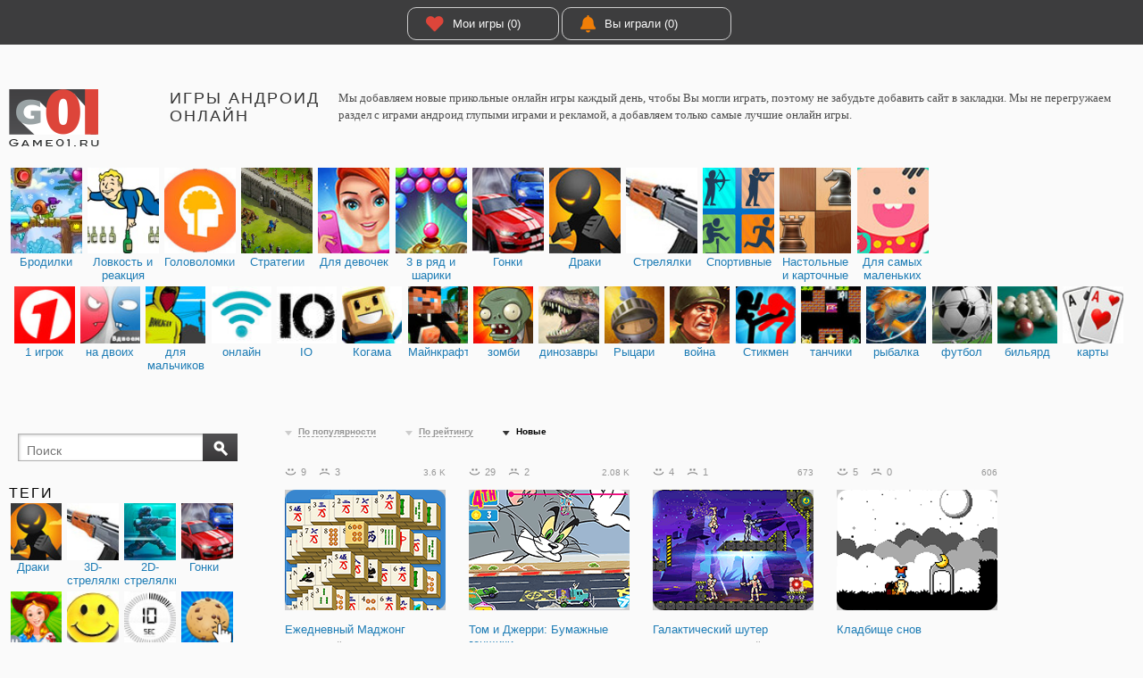

--- FILE ---
content_type: text/html; charset=UTF-8
request_url: http://cdn.game01.ru/Games/show/?typeM1=558&orderBy=10&page=5
body_size: 128287
content:
<!DOCTYPE html PUBLIC "-//W3C//DTD XHTML+RDFa 1.0//EN" "http://www.w3.org/MarkUp/DTD/xhtml-rdfa-1.dtd">
<html xmlns="http://www.w3.org/1999/xhtml" prefix="ya: http://webmaster.yandex.ru/vocabularies/">
<head>
 <meta charset="utf-8">
 <meta http-equiv="X-UA-Compatible" content="IE=edge">
 <title>✌ Страница 5: Игры андроид онлайн играть бесплатно на 146% в игры</title>
 <meta name="description" content="✌ Мы добавляем новые прикольные онлайн игры каждый день, чтобы Вы могли играть, поэтому не забудьте добавить сайт в закладки. Мы не перегружаем раздел с играми андроид глупыми играми и рекламой, а добавляем только самые лучшие онлайн игры.">

  <link rel="canonical" href="http://game01.ru/Games/show/?typeM1=558&orderBy=10&page=5"/> 
 <meta property="og:type" content="game">
 <meta property="og:site_name" content="Играть только здесь - Game01.ru">
 <meta property="og:title" content="Игры андроид онлайн">
 <meta property="og:description" content=" Мы добавляем новые прикольные онлайн игры каждый день, чтобы Вы могли играть, поэтому не забудьте добавить сайт в закладки. Мы не перегружаем раздел с играми андроид глупыми играми и рекламой, а добавляем только самые лучшие онлайн игры.">
 <meta property="og:url" content="http://game01.ru/Games/show/?typeM1=558&amp;orderBy=10&amp;page=5">
 <meta property="og:locale" content="ru_RU">
  <meta property="og:image" content="http://cdn.game01.ru/images/i/logo.png"> 
 <link rel="shortcut icon" type="image/ico" href="http://cdn.game01.ru/favicon.ico"/>
 <link rel="stylesheet" href="http://cdn.game01.ru/css/s_61.css">
<!--     <link rel="stylesheet" href="http://cdn.game01.ru/css/flash_button.css"> -->

  <link rel="stylesheet" href="http://cdn.game01.ru/css/2021_games.css">
 
 <script src="https://ajax.googleapis.com/ajax/libs/jquery/3.3.1/jquery.min.js"></script>
 <!-- cdn -->
 <script async src="http://cdn.game01.ru/scripts/jquery.cookie.min.js" type="text/javascript"></script>
 <script async src="http://cdn.game01.ru/scripts/v4/s4_9.js"></script>
 <script src="https://cdnjs.cloudflare.com/ajax/libs/jquery.lazyload/1.9.1/jquery.lazyload.min.js"></script>

 <script>$(function () {
 $("img.lazy").lazyload({threshold: 300, effect: "fadeIn"});
 });</script>

 <link rel="stylesheet prefetch" href="https://cdnjs.cloudflare.com/ajax/libs/font-awesome/5.15.3/css/all.min.css">

 
 <meta name="yandex-verification" content="293e7c50080944cc"/>
 <meta name='wmail-verification' content='dfc88e9aa89d2fe951ed0e63f9c8fa28'/>


 <!-- hb hb112 -->
</head>

<body>



<div class="content">
 <div class="topBannerWrap">
 <div class="topBanner googleBanner">

 <div style="display: flex; padding-right:0px;">


 <div class="BTN" style="width:170px"><a href="/Games/myFav/" class="round"><em class="fa fa-heart"
 style="color:#DD453A""></em>
 Мои игры (0) </a></div>

 <!--
 <div class="BTN" style="width:170px"><a href="/?top=all" class="round"><em class="fa fa-star" style="color:#FEC804" ></em>Лучшие игры</a></div>
 -->

 <div class="BTN"><a href="/Games/myPlay/" class="round"><em class="fa fa-bell" style="color:#F07E07"></em>Вы
 играли (0)</a></div>

 
 </div>
 </div>
</div>
 <div class="inner">

 <div class="login">
 <div class="rLogin">
 <!--
 <span class="dotLink" onclick="loginDrop.style.display=loginDrop.clientWidth?'':'block'">Войти</span>
 <div class="rLoginDrop" id="loginDrop">
 <div class="rLoginDropTitle">Войти через</div>
 <div class="rLoginInner">
 <a rel="nofollow"
 href="http://oauth.vk.com/authorize?client_id=2481892&redirect_uri=http://game01.ru/auth/callback/vkcallback.php&display=popup&scope=friends,photos&response_type=code"
 class="socIcons iconVK"></a>
 <a rel="nofollow"
 href="https://www.facebook.com/dialog/oauth?client_id=217931951667421&redirect_uri=http://game01.ru/auth/callback/fbcallback.php&response_type=code&"
 class="socIcons iconFB"></a>
 <a rel="nofollow"
 href="https://connect.mail.ru/oauth/authorize?client_id=733138&response_type=code&redirect_uri=http%3A%2F%2Fwww.game01.ru%2Fauth%2Fcallback%2Fmmcallback.php"
 class="socIcons iconMM"></a>
 <a rel="nofollow"
 href="http://www.odnoklassniki.ru/oauth/authorize?client_id=1135900416&response_type=code&redirect_uri=http%3A%2F%2Fgame01.ru%2Fauth%2Fcallback%2Fokcallback.php"
 class="socIcons iconOK"></a>
 </div>
 </div>
 -->
 </div>
 </div>
 <div class="head">
 <div class="head__l">
 <a href="/" class="logo"></a></div>
 <div class="head__c">
 <h1 class="slogan">Игры андроид онлайн</h1>
 <div class="topText">
 Мы добавляем новые прикольные онлайн игры каждый день, чтобы Вы могли играть, поэтому не забудьте добавить сайт в закладки. Мы не перегружаем раздел с играми андроид глупыми играми и рекламой, а добавляем только самые лучшие онлайн игры.
 <!--
 <div style="text-align:left;min-height:48px;padding-top:10px;">
 <div class="addthis_inline_share_toolbox" style="float:right;clear:none;"></div>
 <div xmlns:v="http://rdf.data-vocabulary.org/#">
 <ul><li style="display: inline;"><span typeof="v:Breadcrumb"><a href="/" rel="v:url" property="v:title">Главная</a> ›› </span></li>
 <li style="display: inline;"><span typeof="v:Breadcrumb"><a href="/?typeM1=569" rel="v:url" property="v:title">Для мальчиков</a> ›› </span> </li>
 <li style="display: inline;"><span typeof="v:Breadcrumb" class="crumbsnolink">Гонки</span></li>
 </ul>
 </div>
 </div>
-->
 </div>
 </div>
</div>
 <div class="div_header_menu">
 <div class="div_menu">

 <div class="row maxHeight120">

 
 <div class="dm dmi_120 "><a href="/Games/main/?tag=100"
 title="Бродилки" class="tooltip">
 <div class="mi " style="background-image: url('http://cdn.game01.ru/images/m/120/379.jpg')"></div>
 <div class="desc">
 <div class="master">Бродилки</div>
 <div class="slave">Прилючения платформеров Марио, улитки Боба</div>
 </div>
 </a></div>

 
 <div class="dm dmi_120 "><a href="/Games/main/?tag=200"
 title="Ловкость и реакция" class="tooltip">
 <div class="mi " style="background-image: url('http://cdn.game01.ru/images/m/120/415.jpg')"></div>
 <div class="desc">
 <div class="master">Ловкость и реакция</div>
 <div class="slave">Бегалки, кликеры и сумасшедшая скорость</div>
 </div>
 </a></div>

 
 <div class="dm dmi_120 "><a href="/Games/main/?tag=300"
 title="Головоломки" class="tooltip">
 <div class="mi " style="background-image: url('http://cdn.game01.ru/images/m/120/461.jpg')"></div>
 <div class="desc">
 <div class="master">Головоломки</div>
 <div class="slave">Пазлы, ребусы, поиск отличий и квестов</div>
 </div>
 </a></div>

 
 <div class="dm dmi_120 "><a href="/Games/main/?tag=500"
 title="Стратегии" class="tooltip">
 <div class="mi " style="background-image: url('http://cdn.game01.ru/images/m/120/412.jpg')"></div>
 <div class="desc">
 <div class="master">Стратегии</div>
 <div class="slave">Стратегия и защита дорожки, менеджер и ферма</div>
 </div>
 </a></div>

 
 <div class="dm dmi_120 "><a href="/Games/main/?tag=600"
 title="Для девочек" class="tooltip">
 <div class="mi " style="background-image: url('http://cdn.game01.ru/images/m/120/246.jpg')"></div>
 <div class="desc">
 <div class="master">Для девочек</div>
 <div class="slave">Одевалки, готовка, уход за домом и принцессы</div>
 </div>
 </a></div>

 
 <div class="dm dmi_120 "><a href="/Games/main/?tag=930"
 title="3 в ряд и шарики" class="tooltip">
 <div class="mi " style="background-image: url('http://cdn.game01.ru/images/m/120/163.jpg')"></div>
 <div class="desc">
 <div class="master">3 в ряд и шарики</div>
 <div class="slave">Зума, 3 в ряд и игры с шариками</div>
 </div>
 </a></div>

 
 <div class="dm dmi_120 "><a href="/Games/main/?tag=700"
 title="Гонки" class="tooltip">
 <div class="mi " style="background-image: url('http://cdn.game01.ru/images/m/120/346.jpg')"></div>
 <div class="desc">
 <div class="master">Гонки</div>
 <div class="slave">На одного и двух игроков. 3D и 2D гонки</div>
 </div>
 </a></div>

 
 <div class="dm dmi_120 "><a href="/Games/main/?tag=800"
 title="Драки" class="tooltip">
 <div class="mi " style="background-image: url('http://cdn.game01.ru/images/m/120/226.jpg')"></div>
 <div class="desc">
 <div class="master">Драки</div>
 <div class="slave">Раздел в оторый мы ищем самые крутые файтинги</div>
 </div>
 </a></div>

 
 <div class="dm dmi_120 "><a href="/Games/main/?tag=900"
 title="Стрелялки" class="tooltip">
 <div class="mi " style="background-image: url('http://cdn.game01.ru/images/m/120/377.jpg')"></div>
 <div class="desc">
 <div class="master">Стрелялки</div>
 <div class="slave">2D и 3D стрелялки, снайперские игры и шутеры</div>
 </div>
 </a></div>

 
 <div class="dm dmi_120 "><a href="/Games/main/?tag=910"
 title="Спортивные" class="tooltip">
 <div class="mi " style="background-image: url('http://cdn.game01.ru/images/m/120/397.jpg')"></div>
 <div class="desc">
 <div class="master">Спортивные</div>
 <div class="slave">Игры с мячем и рыбалка</div>
 </div>
 </a></div>

 
 <div class="dm dmi_120 "><a href="/Games/main/?tag=920"
 title="Настольные и карточные" class="tooltip">
 <div class="mi " style="background-image: url('http://cdn.game01.ru/images/m/120/175.jpg')"></div>
 <div class="desc">
 <div class="master">Настольные и карточные</div>
 <div class="slave">Шахматы и нарды, карты и пасьянсы</div>
 </div>
 </a></div>

 
 <div class="dm dmi_120 "><a href="/Games/main/?tag=400"
 title="Для самых маленьких" class="tooltip">
 <div class="mi " style="background-image: url('http://cdn.game01.ru/images/m/120/565.jpg')"></div>
 <div class="desc">
 <div class="master">Для самых маленьких</div>
 <div class="slave">Простые и обучающие игры</div>
 </div>
 </a></div>

  </div>

  <!--  active maxHeight60_tags maxHeight60 -->
 <div class="row maxHeight60">
 <div class="title">
 <span class="h4"></span>
 <span class="title_span"> </span>
 <span class="title_span"> </span>
 <span class="title_span"> </span>
 </div>
  <div class="dm dmi_60  "><a href="/Games/show/?typeM1=111" title="1 игрок"
 class="tooltip">
 <div class="mi " style="background-image: url('http://cdn.game01.ru/images/m/60/111.jpg')"></div>
 <div class="desc">
 <div class="master">1 игрок</div>
 <div class="slave"></div>
 </div>
 </a></div>
  <div class="dm dmi_60  "><a href="/Games/show/?typeM1=112" title="на двоих"
 class="tooltip">
 <div class="mi " style="background-image: url('http://cdn.game01.ru/images/m/60/112.jpg')"></div>
 <div class="desc">
 <div class="master">на двоих</div>
 <div class="slave"></div>
 </div>
 </a></div>
  <div class="dm dmi_60  "><a href="/Games/show/?typeM1=569" title="для мальчиков"
 class="tooltip">
 <div class="mi " style="background-image: url('http://cdn.game01.ru/images/m/60/569.jpg')"></div>
 <div class="desc">
 <div class="master">для мальчиков</div>
 <div class="slave"></div>
 </div>
 </a></div>
  <div class="dm dmi_60  "><a href="/Games/show/?typeM1=311" title="онлайн"
 class="tooltip">
 <div class="mi " style="background-image: url('http://cdn.game01.ru/images/m/60/311.jpg')"></div>
 <div class="desc">
 <div class="master">онлайн</div>
 <div class="slave"></div>
 </div>
 </a></div>
  <div class="dm dmi_60  "><a href="/Games/show/?typeM1=753" title="IO"
 class="tooltip">
 <div class="mi " style="background-image: url('http://cdn.game01.ru/images/m/60/753.jpg')"></div>
 <div class="desc">
 <div class="master">IO</div>
 <div class="slave"></div>
 </div>
 </a></div>
  <div class="dm dmi_60  "><a href="/Games/show/?typeM1=760" title="Когама"
 class="tooltip">
 <div class="mi " style="background-image: url('http://cdn.game01.ru/images/m/60/760.jpg')"></div>
 <div class="desc">
 <div class="master">Когама</div>
 <div class="slave"></div>
 </div>
 </a></div>
  <div class="dm dmi_60  "><a href="/Games/show/?typeM1=649" title="Майнкрафт"
 class="tooltip">
 <div class="mi " style="background-image: url('http://cdn.game01.ru/images/m/60/649.jpg')"></div>
 <div class="desc">
 <div class="master">Майнкрафт</div>
 <div class="slave"></div>
 </div>
 </a></div>
  <div class="dm dmi_60  "><a href="/Games/show/?typeM1=459" title="зомби"
 class="tooltip">
 <div class="mi " style="background-image: url('http://cdn.game01.ru/images/m/60/459.jpg')"></div>
 <div class="desc">
 <div class="master">зомби</div>
 <div class="slave"></div>
 </div>
 </a></div>
  <div class="dm dmi_60  "><a href="/Games/show/?typeM1=195" title="динозавры"
 class="tooltip">
 <div class="mi " style="background-image: url('http://cdn.game01.ru/images/m/60/195.jpg')"></div>
 <div class="desc">
 <div class="master">динозавры</div>
 <div class="slave"></div>
 </div>
 </a></div>
  <div class="dm dmi_60  "><a href="/Games/show/?typeM1=275" title="Рыцари"
 class="tooltip">
 <div class="mi " style="background-image: url('http://cdn.game01.ru/images/m/60/275.jpg')"></div>
 <div class="desc">
 <div class="master">Рыцари</div>
 <div class="slave"></div>
 </div>
 </a></div>
  <div class="dm dmi_60  "><a href="/Games/show/?typeM1=448" title="война"
 class="tooltip">
 <div class="mi " style="background-image: url('http://cdn.game01.ru/images/m/60/448.jpg')"></div>
 <div class="desc">
 <div class="master">война</div>
 <div class="slave"></div>
 </div>
 </a></div>
  <div class="dm dmi_60  "><a href="/Games/show/?typeM1=399" title="Стикмен"
 class="tooltip">
 <div class="mi " style="background-image: url('http://cdn.game01.ru/images/m/60/399.jpg')"></div>
 <div class="desc">
 <div class="master">Стикмен</div>
 <div class="slave"></div>
 </div>
 </a></div>
  <div class="dm dmi_60  "><a href="/Games/show/?typeM1=425" title="танчики"
 class="tooltip">
 <div class="mi " style="background-image: url('http://cdn.game01.ru/images/m/60/425.jpg')"></div>
 <div class="desc">
 <div class="master">танчики</div>
 <div class="slave"></div>
 </div>
 </a></div>
  <div class="dm dmi_60  "><a href="/Games/show/?typeM1=232" title="рыбалка"
 class="tooltip">
 <div class="mi " style="background-image: url('http://cdn.game01.ru/images/m/60/232.jpg')"></div>
 <div class="desc">
 <div class="master">рыбалка</div>
 <div class="slave"></div>
 </div>
 </a></div>
  <div class="dm dmi_60  "><a href="/Games/show/?typeM1=238" title="футбол"
 class="tooltip">
 <div class="mi " style="background-image: url('http://cdn.game01.ru/images/m/60/238.jpg')"></div>
 <div class="desc">
 <div class="master">футбол</div>
 <div class="slave"></div>
 </div>
 </a></div>
  <div class="dm dmi_60  "><a href="/Games/show/?typeM1=145" title="бильярд"
 class="tooltip">
 <div class="mi " style="background-image: url('http://cdn.game01.ru/images/m/60/145.jpg')"></div>
 <div class="desc">
 <div class="master">бильярд</div>
 <div class="slave"></div>
 </div>
 </a></div>
  <div class="dm dmi_60  "><a href="/Games/show/?typeM1=169" title="карты"
 class="tooltip">
 <div class="mi " style="background-image: url('http://cdn.game01.ru/images/m/60/169.jpg')"></div>
 <div class="desc">
 <div class="master">карты</div>
 <div class="slave"></div>
 </div>
 </a></div>
  </div>
 
 
 
 


 </div>
</div>
 <div class="main">
 <div class="main__l">
 <div class="slidebar">

 <div class="searchBlock">
 <form action="/Games/show/" id="searchForm" method="POST">
 <div class="searchBlockZomm" onclick="searchForm.submit();"></div>
 <div class="searchWrap">
 <input name="what" value="" type="text" placeholder="Поиск">
 </div>
 </form>
 </div>

 <div style="clear:both;"></div>
 <div class="div_left_menu"><div class="div_menu">
   <div class="row">
 <div class="title">
 <h3>Теги</h3>
 </div>
 </div>
 <div class="row">
  <div class="dm dmi_60"><a href="/Games/show/?typeM1=226" title=Драки" class="tooltip">
 <div class="mi " style="background-image: url('/images/m/60/226.jpg')"></div>
 <div class="desc">
 <div class="master">Драки <em></em></div>
 </div>
 </a></div>
  <div class="dm dmi_60"><a href="/Games/show/?typeM1=377" title=3D-стрелялки" class="tooltip">
 <div class="mi " style="background-image: url('/images/m/60/377.jpg')"></div>
 <div class="desc">
 <div class="master">3D-стрелялки <em></em></div>
 </div>
 </a></div>
  <div class="dm dmi_60"><a href="/Games/show/?typeM1=677" title=2D-стрелялки" class="tooltip">
 <div class="mi " style="background-image: url('/images/m/60/677.jpg')"></div>
 <div class="desc">
 <div class="master">2D-стрелялки <em></em></div>
 </div>
 </a></div>
  <div class="dm dmi_60"><a href="/Games/show/?typeM1=346" title=Гонки" class="tooltip">
 <div class="mi " style="background-image: url('/images/m/60/346.jpg')"></div>
 <div class="desc">
 <div class="master">Гонки <em></em></div>
 </div>
 </a></div>
  <div class="dm dmi_60"><a href="/Games/show/?typeM1=225" title=Веселая Ферма" class="tooltip">
 <div class="mi " style="background-image: url('/images/m/60/225.jpg')"></div>
 <div class="desc">
 <div class="master">Веселая Ферма <em></em></div>
 </div>
 </a></div>
  <div class="dm dmi_60"><a href="/Games/show/?typeM1=242" title=Приколы" class="tooltip">
 <div class="mi " style="background-image: url('/images/m/60/242.jpg')"></div>
 <div class="desc">
 <div class="master">Приколы <em></em></div>
 </div>
 </a></div>
  <div class="dm dmi_60"><a href="/Games/show/?typeM1=433" title=Игры на время" class="tooltip">
 <div class="mi " style="background-image: url('/images/m/60/433.jpg')"></div>
 <div class="desc">
 <div class="master">Игры на время <em></em></div>
 </div>
 </a></div>
  <div class="dm dmi_60"><a href="/Games/show/?typeM1=708" title=Кликеры" class="tooltip">
 <div class="mi " style="background-image: url('/images/m/60/708.jpg')"></div>
 <div class="desc">
 <div class="master">Кликеры <em></em></div>
 </div>
 </a></div>
  <div class="dm dmi_60"><a href="/Games/show/?typeM1=412" title=Стратегия" class="tooltip">
 <div class="mi " style="background-image: url('/images/m/60/412.jpg')"></div>
 <div class="desc">
 <div class="master">Стратегия <em></em></div>
 </div>
 </a></div>
  <div class="dm dmi_60"><a href="/Games/show/?typeM1=434" title=Защита башни" class="tooltip">
 <div class="mi " style="background-image: url('/images/m/60/434.jpg')"></div>
 <div class="desc">
 <div class="master">Защита башни <em></em></div>
 </div>
 </a></div>
  <div class="dm dmi_60"><a href="/Games/show/?typeM1=297" title=Мотоциклы" class="tooltip">
 <div class="mi " style="background-image: url('/images/m/60/297.jpg')"></div>
 <div class="desc">
 <div class="master">Мотоциклы <em></em></div>
 </div>
 </a></div>
  <div class="dm dmi_60"><a href="/Games/show/?typeM1=387" title=Змейка" class="tooltip">
 <div class="mi " style="background-image: url('/images/m/60/387.jpg')"></div>
 <div class="desc">
 <div class="master">Змейка <em></em></div>
 </div>
 </a></div>
  <div class="dm dmi_60"><a href="/Games/show/?typeM1=593" title=Звездные войны" class="tooltip">
 <div class="mi " style="background-image: url('/images/m/60/593.jpg')"></div>
 <div class="desc">
 <div class="master">Звездные войны <em></em></div>
 </div>
 </a></div>
  <div class="dm dmi_60"><a href="/Games/show/?typeM1=649" title=Майнкрафт" class="tooltip">
 <div class="mi " style="background-image: url('/images/m/60/649.jpg')"></div>
 <div class="desc">
 <div class="master">Майнкрафт <em></em></div>
 </div>
 </a></div>
  <div class="dm dmi_60"><a href="/Games/show/?typeM1=760" title=Когама" class="tooltip">
 <div class="mi " style="background-image: url('/images/m/60/760.jpg')"></div>
 <div class="desc">
 <div class="master">Когама <em></em></div>
 </div>
 </a></div>
  <div class="dm dmi_60"><a href="/Games/show/?typeM1=457" title=Червячки" class="tooltip">
 <div class="mi " style="background-image: url('/images/m/60/457.jpg')"></div>
 <div class="desc">
 <div class="master">Червячки <em></em></div>
 </div>
 </a></div>
  <div class="dm dmi_60"><a href="/Games/show/?typeM1=568" title=Лего" class="tooltip">
 <div class="mi " style="background-image: url('/images/m/60/568.jpg')"></div>
 <div class="desc">
 <div class="master">Лего <em></em></div>
 </div>
 </a></div>
  <div class="dm dmi_60"><a href="/Games/show/?typeM1=791" title=Лего Сити" class="tooltip">
 <div class="mi " style="background-image: url('/images/m/60/791.jpg')"></div>
 <div class="desc">
 <div class="master">Лего Сити <em></em></div>
 </div>
 </a></div>
  <div class="dm dmi_60"><a href="/Games/show/?typeM1=794" title=Лего Нексо Найтс" class="tooltip">
 <div class="mi " style="background-image: url('/images/m/60/794.jpg')"></div>
 <div class="desc">
 <div class="master">Лего Нексо Найтс <em></em></div>
 </div>
 </a></div>
  <div class="dm dmi_60"><a href="/Games/show/?typeM1=562" title=Принцессы Диснея" class="tooltip">
 <div class="mi " style="background-image: url('/images/m/60/562.jpg')"></div>
 <div class="desc">
 <div class="master">Принцессы Диснея <em></em></div>
 </div>
 </a></div>
  <div class="dm dmi_60"><a href="/Games/show/?typeM1=497" title=Малышка Хейзел" class="tooltip">
 <div class="mi " style="background-image: url('/images/m/60/497.jpg')"></div>
 <div class="desc">
 <div class="master">Малышка Хейзел <em></em></div>
 </div>
 </a></div>
  <div class="dm dmi_60"><a href="/Games/show/?typeM1=582" title=Свинка Пеппа" class="tooltip">
 <div class="mi " style="background-image: url('/images/m/60/582.jpg')"></div>
 <div class="desc">
 <div class="master">Свинка Пеппа <em></em></div>
 </div>
 </a></div>
  <div class="dm dmi_60"><a href="/Games/show/?typeM1=800" title=Зверополис" class="tooltip">
 <div class="mi " style="background-image: url('/images/m/60/800.jpg')"></div>
 <div class="desc">
 <div class="master">Зверополис <em></em></div>
 </div>
 </a></div>
  <div class="dm dmi_60"><a href="/Games/show/?typeM1=560" title=Литл Пони Дружба" class="tooltip">
 <div class="mi " style="background-image: url('/images/m/60/560.jpg')"></div>
 <div class="desc">
 <div class="master">Литл Пони Дружба <em></em></div>
 </div>
 </a></div>
  <div class="dm dmi_60"><a href="/Games/show/?typeM1=473" title=Даша путешественница" class="tooltip">
 <div class="mi " style="background-image: url('/images/m/60/473.jpg')"></div>
 <div class="desc">
 <div class="master">Даша путешественница <em></em></div>
 </div>
 </a></div>
  <div class="dm dmi_60"><a href="/Games/show/?typeM1=646" title=Холодное сердце" class="tooltip">
 <div class="mi " style="background-image: url('/images/m/60/646.jpg')"></div>
 <div class="desc">
 <div class="master">Холодное сердце <em></em></div>
 </div>
 </a></div>
  <div class="dm dmi_60"><a href="/Games/show/?typeM1=474" title=Барби" class="tooltip">
 <div class="mi " style="background-image: url('/images/m/60/474.jpg')"></div>
 <div class="desc">
 <div class="master">Барби <em></em></div>
 </div>
 </a></div>
  <div class="dm dmi_60"><a href="/Games/show/?typeM1=581" title=Эквестрия герлз" class="tooltip">
 <div class="mi " style="background-image: url('/images/m/60/581.jpg')"></div>
 <div class="desc">
 <div class="master">Эквестрия герлз <em></em></div>
 </div>
 </a></div>
  <div class="dm dmi_60"><a href="/Games/show/?typeM1=787" title=Эльза из Холодного сердца" class="tooltip">
 <div class="mi " style="background-image: url('/images/m/60/787.jpg')"></div>
 <div class="desc">
 <div class="master">Эльза из Холодного сердца <em></em></div>
 </div>
 </a></div>
  <div class="dm dmi_60"><a href="/Games/show/?typeM1=781" title=Кухня Сары" class="tooltip">
 <div class="mi " style="background-image: url('/images/m/60/781.jpg')"></div>
 <div class="desc">
 <div class="master">Кухня Сары <em></em></div>
 </div>
 </a></div>
  <div class="dm dmi_60"><a href="/Games/show/?typeM1=470" title=Винкс" class="tooltip">
 <div class="mi " style="background-image: url('/images/m/60/470.jpg')"></div>
 <div class="desc">
 <div class="master">Винкс <em></em></div>
 </div>
 </a></div>
  <div class="dm dmi_60"><a href="/Games/show/?typeM1=388" title=Снайпер" class="tooltip">
 <div class="mi " style="background-image: url('/images/m/60/388.jpg')"></div>
 <div class="desc">
 <div class="master">Снайпер <em></em></div>
 </div>
 </a></div>
  <div class="dm dmi_60"><a href="/Games/show/?typeM1=172" title=Защита замка" class="tooltip">
 <div class="mi " style="background-image: url('/images/m/60/172.jpg')"></div>
 <div class="desc">
 <div class="master">Защита замка <em></em></div>
 </div>
 </a></div>
  <div class="dm dmi_60"><a href="/Games/show/?typeM1=156" title=Лук" class="tooltip">
 <div class="mi " style="background-image: url('/images/m/60/156.jpg')"></div>
 <div class="desc">
 <div class="master">Лук <em></em></div>
 </div>
 </a></div>
  <div class="dm dmi_60"><a href="/Games/show/?typeM1=321" title=Парковка" class="tooltip">
 <div class="mi " style="background-image: url('/images/m/60/321.jpg')"></div>
 <div class="desc">
 <div class="master">Парковка <em></em></div>
 </div>
 </a></div>
  <div class="dm dmi_60"><a href="/Games/show/?typeM1=835" title=Троллфейс" class="tooltip">
 <div class="mi " style="background-image: url('/images/m/60/835.jpg')"></div>
 <div class="desc">
 <div class="master">Троллфейс <em></em></div>
 </div>
 </a></div>
  <div class="dm dmi_60"><a href="/Games/show/?typeM1=839" title=Машина Ест Машину" class="tooltip">
 <div class="mi " style="background-image: url('/images/m/60/839.jpg')"></div>
 <div class="desc">
 <div class="master">Машина Ест Машину <em></em></div>
 </div>
 </a></div>
  <div class="dm dmi_60"><a href="/Games/show/?typeM1=315" title=Ниндзя" class="tooltip">
 <div class="mi " style="background-image: url('/images/m/60/315.jpg')"></div>
 <div class="desc">
 <div class="master">Ниндзя <em></em></div>
 </div>
 </a></div>
  <div class="dm dmi_60"><a href="/Games/show/?typeM1=198" title=Драконы" class="tooltip">
 <div class="mi " style="background-image: url('/images/m/60/198.jpg')"></div>
 <div class="desc">
 <div class="master">Драконы <em></em></div>
 </div>
 </a></div>
  <div class="dm dmi_60"><a href="/Games/show/?typeM1=643" title=Джипы" class="tooltip">
 <div class="mi " style="background-image: url('/images/m/60/643.jpg')"></div>
 <div class="desc">
 <div class="master">Джипы <em></em></div>
 </div>
 </a></div>
  <div class="dm dmi_60"><a href="/Games/show/?typeM1=354" title=Роботы" class="tooltip">
 <div class="mi " style="background-image: url('/images/m/60/354.jpg')"></div>
 <div class="desc">
 <div class="master">Роботы <em></em></div>
 </div>
 </a></div>
  <div class="dm dmi_60"><a href="/Games/show/?typeM1=357" title=РПГ" class="tooltip">
 <div class="mi " style="background-image: url('/images/m/60/357.jpg')"></div>
 <div class="desc">
 <div class="master">РПГ <em></em></div>
 </div>
 </a></div>
  <div class="dm dmi_60"><a href="/Games/show/?typeM1=567" title=Старые" class="tooltip">
 <div class="mi " style="background-image: url('/images/m/60/567.jpg')"></div>
 <div class="desc">
 <div class="master">Старые <em></em></div>
 </div>
 </a></div>
  <div class="dm dmi_60"><a href="/Games/show/?typeM1=647" title=Лего Ниндзяго" class="tooltip">
 <div class="mi " style="background-image: url('/images/m/60/647.jpg')"></div>
 <div class="desc">
 <div class="master">Лего Ниндзяго <em></em></div>
 </div>
 </a></div>
  <div class="dm dmi_60"><a href="/Games/show/?typeM1=472" title=Бен 10" class="tooltip">
 <div class="mi " style="background-image: url('/images/m/60/472.jpg')"></div>
 <div class="desc">
 <div class="master">Бен 10 <em></em></div>
 </div>
 </a></div>
  <div class="dm dmi_60"><a href="/Games/show/?typeM1=622" title=Мстители" class="tooltip">
 <div class="mi " style="background-image: url('/images/m/60/622.jpg')"></div>
 <div class="desc">
 <div class="master">Мстители <em></em></div>
 </div>
 </a></div>
  <div class="dm dmi_60"><a href="/Games/show/?typeM1=471" title=Человек-паук" class="tooltip">
 <div class="mi " style="background-image: url('/images/m/60/471.jpg')"></div>
 <div class="desc">
 <div class="master">Человек-паук <em></em></div>
 </div>
 </a></div>
  <div class="dm dmi_60"><a href="/Games/show/?typeM1=571" title=Пираты" class="tooltip">
 <div class="mi " style="background-image: url('/images/m/60/571.jpg')"></div>
 <div class="desc">
 <div class="master">Пираты <em></em></div>
 </div>
 </a></div>
  <div class="dm dmi_60"><a href="/Games/show/?typeM1=399" title=Стикмен" class="tooltip">
 <div class="mi " style="background-image: url('/images/m/60/399.jpg')"></div>
 <div class="desc">
 <div class="master">Стикмен <em></em></div>
 </div>
 </a></div>
  <div class="dm dmi_60"><a href="/Games/show/?typeM1=579" title=ГТА" class="tooltip">
 <div class="mi " style="background-image: url('/images/m/60/579.jpg')"></div>
 <div class="desc">
 <div class="master">ГТА <em></em></div>
 </div>
 </a></div>
  <div class="dm dmi_60"><a href="/Games/show/?typeM1=394" title=Космос" class="tooltip">
 <div class="mi " style="background-image: url('/images/m/60/394.jpg')"></div>
 <div class="desc">
 <div class="master">Космос <em></em></div>
 </div>
 </a></div>
  <div class="dm dmi_60"><a href="/Games/show/?typeM1=288" title=Лабиринты" class="tooltip">
 <div class="mi " style="background-image: url('/images/m/60/288.jpg')"></div>
 <div class="desc">
 <div class="master">Лабиринты <em></em></div>
 </div>
 </a></div>
  <div class="dm dmi_60"><a href="/Games/show/?typeM1=153" title=Бомба" class="tooltip">
 <div class="mi " style="background-image: url('/images/m/60/153.jpg')"></div>
 <div class="desc">
 <div class="master">Бомба <em></em></div>
 </div>
 </a></div>
  <div class="dm dmi_60"><a href="/Games/show/?typeM1=396" title=Космические корабли" class="tooltip">
 <div class="mi " style="background-image: url('/images/m/60/396.jpg')"></div>
 <div class="desc">
 <div class="master">Космические корабли <em></em></div>
 </div>
 </a></div>
  <div class="dm dmi_60"><a href="/Games/show/?typeM1=151" title=Настольные игры" class="tooltip">
 <div class="mi " style="background-image: url('/images/m/60/151.jpg')"></div>
 <div class="desc">
 <div class="master">Настольные игры <em></em></div>
 </div>
 </a></div>
  <div class="dm dmi_60"><a href="/Games/show/?typeM1=152" title=Корабли" class="tooltip">
 <div class="mi " style="background-image: url('/images/m/60/152.jpg')"></div>
 <div class="desc">
 <div class="master">Корабли <em></em></div>
 </div>
 </a></div>
  <div class="dm dmi_60"><a href="/Games/show/?typeM1=125" title=Арканоид" class="tooltip">
 <div class="mi " style="background-image: url('/images/m/60/125.jpg')"></div>
 <div class="desc">
 <div class="master">Арканоид <em></em></div>
 </div>
 </a></div>
  <div class="dm dmi_60"><a href="/Games/show/?typeM1=479" title=Огонь и вода" class="tooltip">
 <div class="mi " style="background-image: url('/images/m/60/479.jpg')"></div>
 <div class="desc">
 <div class="master">Огонь и вода <em></em></div>
 </div>
 </a></div>
  <div class="dm dmi_60"><a href="/Games/show/?typeM1=374" title=Акулы" class="tooltip">
 <div class="mi " style="background-image: url('/images/m/60/374.jpg')"></div>
 <div class="desc">
 <div class="master">Акулы <em></em></div>
 </div>
 </a></div>
  <div class="dm dmi_60"><a href="/Games/show/?typeM1=355" title=Ракеты" class="tooltip">
 <div class="mi " style="background-image: url('/images/m/60/355.jpg')"></div>
 <div class="desc">
 <div class="master">Ракеты <em></em></div>
 </div>
 </a></div>
  <div class="dm dmi_60"><a href="/Games/show/?typeM1=229" title=Шутеры" class="tooltip">
 <div class="mi " style="background-image: url('/images/m/60/229.jpg')"></div>
 <div class="desc">
 <div class="master">Шутеры <em></em></div>
 </div>
 </a></div>
  <div class="dm dmi_60"><a href="/Games/show/?typeM1=759" title=Мотоциклы в грязи" class="tooltip">
 <div class="mi " style="background-image: url('/images/m/60/759.jpg')"></div>
 <div class="desc">
 <div class="master">Мотоциклы в грязи <em></em></div>
 </div>
 </a></div>
  <div class="dm dmi_60"><a href="/Games/show/?typeM1=124" title=Аркады" class="tooltip">
 <div class="mi " style="background-image: url('/images/m/60/124.jpg')"></div>
 <div class="desc">
 <div class="master">Аркады <em></em></div>
 </div>
 </a></div>
  <div class="dm dmi_60"><a href="/Games/show/?typeM1=168" title=Машины" class="tooltip">
 <div class="mi " style="background-image: url('/images/m/60/168.jpg')"></div>
 <div class="desc">
 <div class="master">Машины <em></em></div>
 </div>
 </a></div>
  <div class="dm dmi_60"><a href="/Games/show/?typeM1=782" title=Роботы динозавры" class="tooltip">
 <div class="mi " style="background-image: url('/images/m/60/782.jpg')"></div>
 <div class="desc">
 <div class="master">Роботы динозавры <em></em></div>
 </div>
 </a></div>
  <div class="dm dmi_60"><a href="/Games/show/?typeM1=343" title=Квадроциклы" class="tooltip">
 <div class="mi " style="background-image: url('/images/m/60/343.jpg')"></div>
 <div class="desc">
 <div class="master">Квадроциклы <em></em></div>
 </div>
 </a></div>
  <div class="dm dmi_60"><a href="/Games/show/?typeM1=716" title=Маленькие машинки" class="tooltip">
 <div class="mi " style="background-image: url('/images/m/60/716.jpg')"></div>
 <div class="desc">
 <div class="master">Маленькие машинки <em></em></div>
 </div>
 </a></div>
  <div class="dm dmi_60"><a href="/Games/show/?typeM1=589" title=Покемоны" class="tooltip">
 <div class="mi " style="background-image: url('/images/m/60/589.jpg')"></div>
 <div class="desc">
 <div class="master">Покемоны <em></em></div>
 </div>
 </a></div>
  <div class="dm dmi_60"><a href="/Games/show/?typeM1=477" title=Аватар" class="tooltip">
 <div class="mi " style="background-image: url('/images/m/60/477.jpg')"></div>
 <div class="desc">
 <div class="master">Аватар <em></em></div>
 </div>
 </a></div>
  <div class="dm dmi_60"><a href="/Games/show/?typeM1=476" title=Бэтмен" class="tooltip">
 <div class="mi " style="background-image: url('/images/m/60/476.jpg')"></div>
 <div class="desc">
 <div class="master">Бэтмен <em></em></div>
 </div>
 </a></div>
  <div class="dm dmi_60"><a href="/Games/show/?typeM1=575" title=Финес и Ферб" class="tooltip">
 <div class="mi " style="background-image: url('/images/m/60/575.jpg')"></div>
 <div class="desc">
 <div class="master">Финес и Ферб <em></em></div>
 </div>
 </a></div>
  <div class="dm dmi_60"><a href="/Games/show/?typeM1=617" title=Супермен" class="tooltip">
 <div class="mi " style="background-image: url('/images/m/60/617.jpg')"></div>
 <div class="desc">
 <div class="master">Супермен <em></em></div>
 </div>
 </a></div>
  <div class="dm dmi_60"><a href="/Games/show/?typeM1=623" title=Халк" class="tooltip">
 <div class="mi " style="background-image: url('/images/m/60/623.jpg')"></div>
 <div class="desc">
 <div class="master">Халк <em></em></div>
 </div>
 </a></div>
  <div class="dm dmi_60"><a href="/Games/show/?typeM1=266" title=Джедаи" class="tooltip">
 <div class="mi " style="background-image: url('/images/m/60/266.jpg')"></div>
 <div class="desc">
 <div class="master">Джедаи <em></em></div>
 </div>
 </a></div>
  <div class="dm dmi_60"><a href="/Games/show/?typeM1=121" title=Пришельцы" class="tooltip">
 <div class="mi " style="background-image: url('/images/m/60/121.jpg')"></div>
 <div class="desc">
 <div class="master">Пришельцы <em></em></div>
 </div>
 </a></div>
  <div class="dm dmi_60"><a href="/Games/show/?typeM1=732" title=Драгонболл Зет" class="tooltip">
 <div class="mi " style="background-image: url('/images/m/60/732.jpg')"></div>
 <div class="desc">
 <div class="master">Драгонболл Зет <em></em></div>
 </div>
 </a></div>
  <div class="dm dmi_60"><a href="/Games/show/?typeM1=798" title=Юные Титаны" class="tooltip">
 <div class="mi " style="background-image: url('/images/m/60/798.jpg')"></div>
 <div class="desc">
 <div class="master">Юные Титаны <em></em></div>
 </div>
 </a></div>
  <div class="dm dmi_60"><a href="/Games/show/?typeM1=295" title=Монстры" class="tooltip">
 <div class="mi " style="background-image: url('/images/m/60/295.jpg')"></div>
 <div class="desc">
 <div class="master">Монстры <em></em></div>
 </div>
 </a></div>
  <div class="dm dmi_60"><a href="/Games/show/?typeM1=113" title=3D" class="tooltip">
 <div class="mi " style="background-image: url('/images/m/60/113.jpg')"></div>
 <div class="desc">
 <div class="master">3D <em></em></div>
 </div>
 </a></div>
  <div class="dm dmi_60"><a href="/Games/show/?typeM1=283" title=Магия" class="tooltip">
 <div class="mi " style="background-image: url('/images/m/60/283.jpg')"></div>
 <div class="desc">
 <div class="master">Магия <em></em></div>
 </div>
 </a></div>
  <div class="dm dmi_60"><a href="/Games/show/?typeM1=367" title=Страшные" class="tooltip">
 <div class="mi " style="background-image: url('/images/m/60/367.jpg')"></div>
 <div class="desc">
 <div class="master">Страшные <em></em></div>
 </div>
 </a></div>
  <div class="dm dmi_60"><a href="/Games/show/?typeM1=454" title=Ведьмы" class="tooltip">
 <div class="mi " style="background-image: url('/images/m/60/454.jpg')"></div>
 <div class="desc">
 <div class="master">Ведьмы <em></em></div>
 </div>
 </a></div>
  <div class="dm dmi_60"><a href="/Games/show/?typeM1=142" title=Пиво" class="tooltip">
 <div class="mi " style="background-image: url('/images/m/60/142.jpg')"></div>
 <div class="desc">
 <div class="master">Пиво <em></em></div>
 </div>
 </a></div>
  <div class="dm dmi_60"><a href="/Games/show/?typeM1=154" title=Бомбермен" class="tooltip">
 <div class="mi " style="background-image: url('/images/m/60/154.jpg')"></div>
 <div class="desc">
 <div class="master">Бомбермен <em></em></div>
 </div>
 </a></div>
  <div class="dm dmi_60"><a href="/Games/show/?typeM1=435" title=Поезда" class="tooltip">
 <div class="mi " style="background-image: url('/images/m/60/435.jpg')"></div>
 <div class="desc">
 <div class="master">Поезда <em></em></div>
 </div>
 </a></div>
  <div class="dm dmi_60"><a href="/Games/show/?typeM1=611" title=Аниме" class="tooltip">
 <div class="mi " style="background-image: url('/images/m/60/611.jpg')"></div>
 <div class="desc">
 <div class="master">Аниме <em></em></div>
 </div>
 </a></div>
  <div class="dm dmi_60"><a href="/Games/show/?typeM1=609" title=Вампиры" class="tooltip">
 <div class="mi " style="background-image: url('/images/m/60/609.jpg')"></div>
 <div class="desc">
 <div class="master">Вампиры <em></em></div>
 </div>
 </a></div>
  <div class="dm dmi_60"><a href="/Games/show/?typeM1=764" title=Выживание" class="tooltip">
 <div class="mi " style="background-image: url('/images/m/60/764.jpg')"></div>
 <div class="desc">
 <div class="master">Выживание <em></em></div>
 </div>
 </a></div>
  <div class="dm dmi_60"><a href="/Games/show/?typeM1=755" title=Паркур" class="tooltip">
 <div class="mi " style="background-image: url('/images/m/60/755.jpg')"></div>
 <div class="desc">
 <div class="master">Паркур <em></em></div>
 </div>
 </a></div>
  <div class="dm dmi_60"><a href="/Games/show/?typeM1=766" title=Автобус" class="tooltip">
 <div class="mi " style="background-image: url('/images/m/60/766.jpg')"></div>
 <div class="desc">
 <div class="master">Автобус <em></em></div>
 </div>
 </a></div>
  <div class="dm dmi_60"><a href="/Games/show/?typeM1=765" title=Такси" class="tooltip">
 <div class="mi " style="background-image: url('/images/m/60/765.jpg')"></div>
 <div class="desc">
 <div class="master">Такси <em></em></div>
 </div>
 </a></div>
  <div class="dm dmi_60"><a href="/Games/show/?typeM1=438" title=Грузовики" class="tooltip">
 <div class="mi " style="background-image: url('/images/m/60/438.jpg')"></div>
 <div class="desc">
 <div class="master">Грузовики <em></em></div>
 </div>
 </a></div>
  <div class="dm dmi_60"><a href="/Games/show/?typeM1=212" title=Симулятор вождения" class="tooltip">
 <div class="mi " style="background-image: url('/images/m/60/212.jpg')"></div>
 <div class="desc">
 <div class="master">Симулятор вождения <em></em></div>
 </div>
 </a></div>
  <div class="dm dmi_60"><a href="/Games/show/?typeM1=750" title=Трактора" class="tooltip">
 <div class="mi " style="background-image: url('/images/m/60/750.jpg')"></div>
 <div class="desc">
 <div class="master">Трактора <em></em></div>
 </div>
 </a></div>
  <div class="dm dmi_60"><a href="/Games/show/?typeM1=258" title=Вертолеты" class="tooltip">
 <div class="mi " style="background-image: url('/images/m/60/258.jpg')"></div>
 <div class="desc">
 <div class="master">Вертолеты <em></em></div>
 </div>
 </a></div>
  <div class="dm dmi_60"><a href="/Games/show/?typeM1=144" title=Велосипед" class="tooltip">
 <div class="mi " style="background-image: url('/images/m/60/144.jpg')"></div>
 <div class="desc">
 <div class="master">Велосипед <em></em></div>
 </div>
 </a></div>
  <div class="dm dmi_60"><a href="/Games/show/?typeM1=276" title=Кунг фу" class="tooltip">
 <div class="mi " style="background-image: url('/images/m/60/276.jpg')"></div>
 <div class="desc">
 <div class="master">Кунг фу <em></em></div>
 </div>
 </a></div>
  <div class="dm dmi_60"><a href="/Games/show/?typeM1=336" title=Тюрьма" class="tooltip">
 <div class="mi " style="background-image: url('/images/m/60/336.jpg')"></div>
 <div class="desc">
 <div class="master">Тюрьма <em></em></div>
 </div>
 </a></div>
  <div class="dm dmi_60"><a href="/Games/show/?typeM1=455" title=Маги" class="tooltip">
 <div class="mi " style="background-image: url('/images/m/60/455.jpg')"></div>
 <div class="desc">
 <div class="master">Маги <em></em></div>
 </div>
 </a></div>
  <div class="dm dmi_60"><a href="/Games/show/?typeM1=636" title=Сега" class="tooltip">
 <div class="mi " style="background-image: url('/images/m/60/636.jpg')"></div>
 <div class="desc">
 <div class="master">Сега <em></em></div>
 </div>
 </a></div>
  </div>
     </div>
 </div>

</div> </div>

 <div class="main__r">

 <div class="main__top">



 
  <div class="sortBlock">
 <div class="sortBlockLeft">
  <a href="/Games/show/?typeM1=558&amp;orderBy=0"
 class="sortBy sortLink "><span>По популярности</span></a>
  <a href="/Games/show/?typeM1=558&amp;orderBy=8"
 class="sortBy sortLink "><span>По рейтингу</span></a>
  <a href="/Games/show/?typeM1=558&amp;orderBy=10"
 class="sortBy sortLink active"><span>Новые</span></a>
  </div>
 </div>
 
 </div>


 

  <div class="gamesTileWraper">
  <div class="gamesTile ">
  <div class="gamesItem">
 <div class="gamesTileInfo">
 <div class="gamesTileLike">9</div>
 <div class="gamesTileUnLike">3</div>
 <div class="gamesTileSize">3.6 K</div>
 </div>
 <div class="gamesTileVideo " >

  <a href="http://game01.ru/Game/show/?id=86767" class="TARGET" ><img
 class="lazy img_round"
 data-original="http://cdn.game01.ru/userfiles/games/867/86767/daily_mahjong.gif"
 title="Игра Ежедневный Маджонг"
 height="135" width="180"></a>
 

  </div>

 <div class="gamesTileLink">
 <a href="http://game01.ru/Game/show/?id=86767" class="TARGET"
  > Ежедневный Маджонг</a>

  <p>Ежедневный маджонг - классическая настольная игра. Мы все любим игры-головоломки маджонг. Вот игра, в которую вы можете играть ежедневно, и мы можем видеть рандомизированные уровни со сложными головоломками. Правила</p>
  </div>

</div>
  <div class="gamesItem">
 <div class="gamesTileInfo">
 <div class="gamesTileLike">29</div>
 <div class="gamesTileUnLike">2</div>
 <div class="gamesTileSize">2.08 K</div>
 </div>
 <div class="gamesTileVideo " >

  <a href="http://game01.ru/Game/show/?id=86759" class="TARGET" ><img
 class="lazy img_round"
 data-original="http://cdn.game01.ru/userfiles/games/867/86759/tom_and_jerry_paper_racers.gif"
 title="Игра Том и Джерри: Бумажные гонщики"
 height="135" width="180"></a>
 

  </div>

 <div class="gamesTileLink">
 <a href="http://game01.ru/Game/show/?id=86759" class="TARGET"
  > Том и Джерри: Бумажные гонщики</a>

  <p>Наши любимые Том и Джерри здесь, чтобы повеселиться с нами. Теперь они хотят участвовать в гонках друг с другом с помощью бумажных машин, которые сделаны и окрашены. Займитесь крафтом и участвуйте в гонках в этой</p>
  </div>

</div>
  <div class="gamesItem">
 <div class="gamesTileInfo">
 <div class="gamesTileLike">4</div>
 <div class="gamesTileUnLike">1</div>
 <div class="gamesTileSize">673</div>
 </div>
 <div class="gamesTileVideo " >

  <a href="http://game01.ru/Game/show/?id=86729" class="TARGET" ><img
 class="lazy img_round"
 data-original="http://cdn.game01.ru/userfiles/games/867/86729/galactic_shooter.gif"
 title="Игра Галактический шутер"
 height="135" width="180"></a>
 

  </div>

 <div class="gamesTileLink">
 <a href="http://game01.ru/Game/show/?id=86729" class="TARGET"
  > Галактический шутер</a>

  <p>Galactic Shooter - Играйте бесплатно на Y8 и получайте массу удовольствия от этой интересной 2D-космической стрелялки! Вам нужно использовать препятствия, чтобы отскакивать и поражать космических врагов, пытаться</p>
  </div>

</div>
  <div class="gamesItem">
 <div class="gamesTileInfo">
 <div class="gamesTileLike">5</div>
 <div class="gamesTileUnLike">0</div>
 <div class="gamesTileSize">606</div>
 </div>
 <div class="gamesTileVideo " >

  <a href="http://game01.ru/Game/show/?id=86726" class="TARGET" ><img
 class="lazy img_round"
 data-original="http://cdn.game01.ru/userfiles/games/867/86726/a_graveyard_for_dreams.gif"
 title="Игра Кладбище снов"
 height="135" width="180"></a>
 

  </div>

 <div class="gamesTileLink">
 <a href="http://game01.ru/Game/show/?id=86726" class="TARGET"
  > Кладбище снов</a>

  <p>Кладбище снов-это пиксельная графика, в которую вы можете играть на y8. Вы играете за тех, кто начинает с абсолютно ничего, даже одежды. Откройте каждый сундук, который вы найдете, и один за другим вы обнаружите</p>
  </div>

</div>
  <div class="gamesItem">
 <div class="gamesTileInfo">
 <div class="gamesTileLike">9</div>
 <div class="gamesTileUnLike">0</div>
 <div class="gamesTileSize">830</div>
 </div>
 <div class="gamesTileVideo " >

  <a href="http://game01.ru/Game/show/?id=86725" class="TARGET" ><img
 class="lazy img_round"
 data-original="http://cdn.game01.ru/userfiles/games/867/86725/pet_care_mahjong.gif"
 title="Игра Маджонг по уходу за домашними животными"
 height="135" width="180"></a>
 

  </div>

 <div class="gamesTileLink">
 <a href="http://game01.ru/Game/show/?id=86725" class="TARGET"
  > Маджонг по уходу за домашними животными</a>

  <p>Упрощенная классическая игра Маджонг с темой ухода за домашними животными. Вы можете исключить пару похожих элементов. Вы можете выбрать только те пары, у которых открыты по крайней мере 2 смежные стороны. Все предметы в</p>
  </div>

</div>
  <div class="gamesItem">
 <div class="gamesTileInfo">
 <div class="gamesTileLike">5</div>
 <div class="gamesTileUnLike">1</div>
 <div class="gamesTileSize">921</div>
 </div>
 <div class="gamesTileVideo " >

  <a href="http://game01.ru/Game/show/?id=86724" class="TARGET" ><img
 class="lazy img_round"
 data-original="http://cdn.game01.ru/userfiles/games/867/86724/brain_improving_test.gif"
 title="Игра Тест на улучшение работы мозга"
 height="135" width="180"></a>
 

  </div>

 <div class="gamesTileLink">
 <a href="http://game01.ru/Game/show/?id=86724" class="TARGET"
  > Тест на улучшение работы мозга</a>

  <p>Тест на память: Тренировка мозга, Игра в мозг с использованием изображений животных. Упражнения на память, игры для тренировки мозга развивают память. Давайте проверим мозг, тренируем память с помощью этой викторины о</p>
  </div>

</div>
  <div class="gamesItem">
 <div class="gamesTileInfo">
 <div class="gamesTileLike">4</div>
 <div class="gamesTileUnLike">2</div>
 <div class="gamesTileSize">1.18 K</div>
 </div>
 <div class="gamesTileVideo " >

  <a href="http://game01.ru/Game/show/?id=86723" class="TARGET" ><img
 class="lazy img_round"
 data-original="http://cdn.game01.ru/userfiles/games/867/86723/super_buddy_archer.gif"
 title="Игра Супер Бадди Арчер"
 height="135" width="180"></a>
 

  </div>

 <div class="gamesTileLink">
 <a href="http://game01.ru/Game/show/?id=86723" class="TARGET"
  > Супер Бадди Арчер</a>

  <p>Super Buddy Archer - Веселая игра в стрельбу из лука, вы должны ударить по веревкам, которые держат маленьких приятелей, и спасти их от смерти. В игре для вас много интересных уровней и красивых пейзажей. Играйте в эту</p>
  </div>

</div>
  <div class="gamesItem">
 <div class="gamesTileInfo">
 <div class="gamesTileLike">6</div>
 <div class="gamesTileUnLike">1</div>
 <div class="gamesTileSize">705</div>
 </div>
 <div class="gamesTileVideo " >

  <a href="http://game01.ru/Game/show/?id=86720" class="TARGET" ><img
 class="lazy img_round"
 data-original="http://cdn.game01.ru/userfiles/games/867/86720/winter_fairy_fashion_show.gif"
 title="Игра Показ мод Зимней Феи"
 height="135" width="180"></a>
 

  </div>

 <div class="gamesTileLink">
 <a href="http://game01.ru/Game/show/?id=86720" class="TARGET"
  > Показ мод Зимней Феи</a>

  <p>Показ мод зимней феи-это захватывающая фэнтезийная игра-одевалка для девочек. Эти прекрасные принцессы были приглашены на показ мод, но они немного опаздывают. Ваша цель состоит в том, чтобы помочь им исправить макияж, а</p>
  </div>

</div>
  <div class="gamesItem">
 <div class="gamesTileInfo">
 <div class="gamesTileLike">11</div>
 <div class="gamesTileUnLike">2</div>
 <div class="gamesTileSize">2.28 K</div>
 </div>
 <div class="gamesTileVideo " >

  <a href="http://game01.ru/Game/show/?id=86716" class="TARGET" ><img
 class="lazy img_round"
 data-original="http://cdn.game01.ru/userfiles/games/867/86716/gigantosaurus_spot_the_difference.gif"
 title="Игра Гигантозавр: Заметьте разницу"
 height="135" width="180"></a>
 

  </div>

 <div class="gamesTileLink">
 <a href="http://game01.ru/Game/show/?id=86716" class="TARGET"
  > Гигантозавр: Заметьте разницу</a>

  <p>Начните с выбора изображения, с которым вы хотите играть. Есть восемь отличий, которые вы можете заметить между изображением справа и изображением слева, и у вас есть одна минута, чтобы сделать это, поэтому постарайтесь</p>
  </div>

</div>
  <div class="gamesItem">
 <div class="gamesTileInfo">
 <div class="gamesTileLike">1</div>
 <div class="gamesTileUnLike">0</div>
 <div class="gamesTileSize">428</div>
 </div>
 <div class="gamesTileVideo " >

  <a href="http://game01.ru/Game/show/?id=86700" class="TARGET" ><img
 class="lazy img_round"
 data-original="http://cdn.game01.ru/userfiles/games/867/86700/xmas_bubble_army.gif"
 title="Игра Армия рождественских пузырей"
 height="135" width="180"></a>
 

  </div>

 <div class="gamesTileLink">
 <a href="http://game01.ru/Game/show/?id=86700" class="TARGET"
  > Армия рождественских пузырей</a>

  <p>Xmas Bubble Army - Рождественский пузырьковый шутер с эксклюзивным дизайном, бонусами и неограниченным геймплеем. Начните аркадную игру прямо сейчас и завершите все рождественские испытания. Собирайте монеты и покупайте</p>
  </div>

</div>
  <div class="gamesItem">
 <div class="gamesTileInfo">
 <div class="gamesTileLike">48</div>
 <div class="gamesTileUnLike">6</div>
 <div class="gamesTileSize">9.53 K</div>
 </div>
 <div class="gamesTileVideo " >

  <a href="http://game01.ru/Game/show/?id=86697" class="TARGET" ><img
 class="lazy img_round"
 data-original="http://cdn.game01.ru/userfiles/games/866/86697/spot_the_difference.gif"
 title="Игра Определите разницу"
 height="135" width="180"></a>
 

  </div>

 <div class="gamesTileLink">
 <a href="http://game01.ru/Game/show/?id=86697" class="TARGET"
  > Определите разницу</a>

  <p>Найдите разницу уникальный вид игры-головоломки. Сравните фотографии и попытайтесь определить разницу между ними. Ищите и находите скрытые объекты. Точно так же, как в играх со скрытыми объектами. Найдите и нажмите на 10</p>
  </div>

</div>
  <div class="gamesItem">
 <div class="gamesTileInfo">
 <div class="gamesTileLike">6</div>
 <div class="gamesTileUnLike">2</div>
 <div class="gamesTileSize">555</div>
 </div>
 <div class="gamesTileVideo " >

  <a href="http://game01.ru/Game/show/?id=86696" class="TARGET" ><img
 class="lazy img_round"
 data-original="http://cdn.game01.ru/userfiles/games/866/86696/badminton_brawl.gif"
 title="Игра Драка в бадминтоне"
 height="135" width="180"></a>
 

  </div>

 <div class="gamesTileLink">
 <a href="http://game01.ru/Game/show/?id=86696" class="TARGET"
  > Драка в бадминтоне</a>

  <p>Бадминтонная драка-это бесплатная спортивная игра. Добро пожаловать в странный и удивительный мир бадминтона. Это бадминтонная драка, игра о бадминтоне и драках. В этой бесплатной спортивной игре вы сможете стать игроком</p>
  </div>

</div>
  <div class="gamesItem">
 <div class="gamesTileInfo">
 <div class="gamesTileLike">4</div>
 <div class="gamesTileUnLike">0</div>
 <div class="gamesTileSize">541</div>
 </div>
 <div class="gamesTileVideo " >

  <a href="http://game01.ru/Game/show/?id=86691" class="TARGET" ><img
 class="lazy img_round"
 data-original="http://cdn.game01.ru/userfiles/games/866/86691/birthday_cakes_memory.gif"
 title="Игра Память о Тортах на День рождения"
 height="135" width="180"></a>
 

  </div>

 <div class="gamesTileLink">
 <a href="http://game01.ru/Game/show/?id=86691" class="TARGET"
  > Память о Тортах на День рождения</a>

  <p>Нажмите на карточки, чтобы открыть вкусный торт. Запомните его, чтобы вы могли сопоставить его с аналогичными картами. Соберите все карты на доске, чтобы завершить уровень. Переверните карты, подберите пирожные и</p>
  </div>

</div>
  <div class="gamesItem">
 <div class="gamesTileInfo">
 <div class="gamesTileLike">81</div>
 <div class="gamesTileUnLike">6</div>
 <div class="gamesTileSize">20.83 K</div>
 </div>
 <div class="gamesTileVideo " >

  <a href="http://game01.ru/Game/show/?id=86687" class="TARGET" ><img
 class="lazy img_round"
 data-original="http://cdn.game01.ru/userfiles/games/866/86687/water_sort_online.gif"
 title="Игра Сортировка Воды онлайн"
 height="135" width="180"></a>
 

  </div>

 <div class="gamesTileLink">
 <a href="http://game01.ru/Game/show/?id=86687" class="TARGET"
  > Сортировка Воды онлайн</a>

  <p>Водная сортировка онлайн Игра-головоломка-это веселая и захватывающая игра-головоломка! Попробуйте отсортировать его и налить цветную воду в бутылки, пока все цвета не окажутся в одной бутылке. Расслабляющая и сложная</p>
  </div>

</div>
  <div class="gamesItem">
 <div class="gamesTileInfo">
 <div class="gamesTileLike">9</div>
 <div class="gamesTileUnLike">4</div>
 <div class="gamesTileSize">1.35 K</div>
 </div>
 <div class="gamesTileVideo " >

  <a href="http://game01.ru/Game/show/?id=86680" class="TARGET" ><img
 class="lazy img_round"
 data-original="http://cdn.game01.ru/userfiles/games/866/86680/influencer_fashion_tv-_show.gif"
 title="Игра Влиятельное модное телешоу"
 height="135" width="180"></a>
 

  </div>

 <div class="gamesTileLink">
 <a href="http://game01.ru/Game/show/?id=86680" class="TARGET"
  > Влиятельное модное телешоу</a>

  <p>Influencer Fashion TV - шоу-это веселая игра-макияж для девочек. Звезда шоу-Элиза, и телешоу вот-вот начнется! и она представит серию советов по красоте. У вас есть представление о том, как она должна выглядеть? Уложите</p>
  </div>

</div>
  <div class="gamesItem">
 <div class="gamesTileInfo">
 <div class="gamesTileLike">7</div>
 <div class="gamesTileUnLike">1</div>
 <div class="gamesTileSize">4.19 K</div>
 </div>
 <div class="gamesTileVideo " >

  <a href="http://game01.ru/Game/show/?id=86659" class="TARGET" ><img
 class="lazy img_round"
 data-original="http://cdn.game01.ru/userfiles/games/866/86659/dark_barn_escape.gif"
 title="Игра Побег из темного сарая"
 height="135" width="180"></a>
 

  </div>

 <div class="gamesTileLink">
 <a href="http://game01.ru/Game/show/?id=86659" class="TARGET"
  > Побег из темного сарая</a>

  <p>Dark Barn Escape - это фотореалистичная игра для побега из комнаты. Ты медленно открыл глаза и огляделся. Вы оказались в таинственном темном сарае. Атмосфера этого места ясно показывает, что это не обычный сарай. Но как</p>
  </div>

</div>
  <div class="gamesItem">
 <div class="gamesTileInfo">
 <div class="gamesTileLike">7</div>
 <div class="gamesTileUnLike">1</div>
 <div class="gamesTileSize">882</div>
 </div>
 <div class="gamesTileVideo " >

  <a href="http://game01.ru/Game/show/?id=86656" class="TARGET" ><img
 class="lazy img_round"
 data-original="http://cdn.game01.ru/userfiles/games/866/86656/civiballs_origins.gif"
 title="Игра Происхождение Civiballs"
 height="135" width="180"></a>
 

  </div>

 <div class="gamesTileLink">
 <a href="http://game01.ru/Game/show/?id=86656" class="TARGET"
  > Происхождение Civiballs</a>

  <p>Civiballs Origins - Добро пожаловать в игру Civiballs, забавную головоломку с цепной реакцией. Используйте мышь, чтобы взаимодействовать с игрой и проходить уровень за уровнем. Каждый уровень в игре имеет много</p>
  </div>

</div>
  <div class="gamesItem">
 <div class="gamesTileInfo">
 <div class="gamesTileLike">0</div>
 <div class="gamesTileUnLike">0</div>
 <div class="gamesTileSize">99</div>
 </div>
 <div class="gamesTileVideo " >

  <a href="http://game01.ru/Game/show/?id=86654" class="TARGET" ><img
 class="lazy img_round"
 data-original="http://cdn.game01.ru/userfiles/games/866/86654/xmas_celebration_jigsaw.gif"
 title="Игра Рождественский Праздник Головоломки"
 height="135" width="180"></a>
 

  </div>

 <div class="gamesTileLink">
 <a href="http://game01.ru/Game/show/?id=86654" class="TARGET"
  > Рождественский Праздник Головоломки</a>

  <p>Xmas Celebration Jigsaw - Соберите эту головоломку, перетаскивая кусочки головоломки в правильном месте, чтобы завершить уровень Xmas. В игре есть много разных красивых изображений с Санта-Клаусом или детьми в</p>
  </div>

</div>
  <div class="gamesItem">
 <div class="gamesTileInfo">
 <div class="gamesTileLike">0</div>
 <div class="gamesTileUnLike">0</div>
 <div class="gamesTileSize">159</div>
 </div>
 <div class="gamesTileVideo " >

  <a href="http://game01.ru/Game/show/?id=86650" class="TARGET" ><img
 class="lazy img_round"
 data-original="http://cdn.game01.ru/userfiles/games/866/86650/cute_rainbow_unicorn_puzzles.gif"
 title="Игра Милые Радужные Головоломки Единорога"
 height="135" width="180"></a>
 

  </div>

 <div class="gamesTileLink">
 <a href="http://game01.ru/Game/show/?id=86650" class="TARGET"
  > Милые Радужные Головоломки Единорога</a>

  <p>Милые радужные головоломки Единорога-хорошая игра-головоломка! Просто посмотрите на этих милых и забавных единорогов из наборов картинок, которые вам нужно решить как головоломку. Они ездят на мотоцикле, летают в космос</p>
  </div>

</div>
  <div class="gamesItem">
 <div class="gamesTileInfo">
 <div class="gamesTileLike">39</div>
 <div class="gamesTileUnLike">5</div>
 <div class="gamesTileSize">3.88 K</div>
 </div>
 <div class="gamesTileVideo " >

  <a href="http://game01.ru/Game/show/?id=86649" class="TARGET" ><img
 class="lazy img_round"
 data-original="http://cdn.game01.ru/userfiles/games/866/86649/build_castle_3d.gif"
 title="Игра Построить замок 3D"
 height="135" width="180"></a>
 

  </div>

 <div class="gamesTileLink">
 <a href="http://game01.ru/Game/show/?id=86649" class="TARGET"
  > Построить замок 3D</a>

  <p>Build Castle 3D - Забавная игра-симулятор, вы водитель грузовика, и вам нужно построить большой и красивый замок. Попробуйте собрать больше кирпичей, пройти больше уровней и построить удивительные замки. Используйте мышь,</p>
  </div>

</div>
  <div class="gamesItem">
 <div class="gamesTileInfo">
 <div class="gamesTileLike">17</div>
 <div class="gamesTileUnLike">3</div>
 <div class="gamesTileSize">4.95 K</div>
 </div>
 <div class="gamesTileVideo " >

  <a href="http://game01.ru/Game/show/?id=86634" class="TARGET" ><img
 class="lazy img_round"
 data-original="http://cdn.game01.ru/userfiles/games/866/86634/office_hidden_objects.gif"
 title="Игра Офисные Скрытые Объекты"
 height="135" width="180"></a>
 

  </div>

 <div class="gamesTileLink">
 <a href="http://game01.ru/Game/show/?id=86634" class="TARGET"
  > Офисные Скрытые Объекты</a>

  <p>Найдите все предметы, спрятанные в офисе. Поиск скрытых объектов может быть очень забавным для тех, кто хорошо разбирается в деталях. Есть ли у вас необходимые навыки, чтобы завершить все миссии и разблокировать скрытый</p>
  </div>

</div>
  <div class="gamesItem">
 <div class="gamesTileInfo">
 <div class="gamesTileLike">0</div>
 <div class="gamesTileUnLike">0</div>
 <div class="gamesTileSize">26</div>
 </div>
 <div class="gamesTileVideo " >

  <a href="http://game01.ru/Game/show/?id=86632" class="TARGET" ><img
 class="lazy img_round"
 data-original="http://cdn.game01.ru/userfiles/games/866/86632/christmas_clay_doll_puzzle.gif"
 title="Игра Рождественская Глиняная Кукла-Головоломка"
 height="135" width="180"></a>
 

  </div>

 <div class="gamesTileLink">
 <a href="http://game01.ru/Game/show/?id=86632" class="TARGET"
  > Рождественская Глиняная Кукла-Головоломка</a>

  <p>Играйте в Рождественскую глиняную куклу-головоломку с 6 изображениями в этой идеальной игре-головоломке. Вы можете играть во все изображения, тематические с рождественской глиняной куклой, и они милые. Решите все</p>
  </div>

</div>
  <div class="gamesItem">
 <div class="gamesTileInfo">
 <div class="gamesTileLike">11</div>
 <div class="gamesTileUnLike">1</div>
 <div class="gamesTileSize">926</div>
 </div>
 <div class="gamesTileVideo " >

  <a href="http://game01.ru/Game/show/?id=86628" class="TARGET" ><img
 class="lazy img_round"
 data-original="http://cdn.game01.ru/userfiles/games/866/86628/christmas_drive.gif"
 title="Игра Рождественская поездка"
 height="135" width="180"></a>
 

  </div>

 <div class="gamesTileLink">
 <a href="http://game01.ru/Game/show/?id=86628" class="TARGET"
  > Рождественская поездка</a>

  <p>Ведите свою рождественскую елку на машине, по пути, покрытому снегом и льдом, в рождественском приводе на y8. Собирайте монеты и покупайте новые автомобили, чтобы ездить. Используйте магазин, чтобы обновить мощность и</p>
  </div>

</div>
  <div class="gamesItem">
 <div class="gamesTileInfo">
 <div class="gamesTileLike">46</div>
 <div class="gamesTileUnLike">2</div>
 <div class="gamesTileSize">4.57 K</div>
 </div>
 <div class="gamesTileVideo " >

  <a href="http://game01.ru/Game/show/?id=86613" class="TARGET" ><img
 class="lazy img_round"
 data-original="http://cdn.game01.ru/userfiles/games/866/86613/color_fall.gif"
 title="Игра Падение цвета"
 height="135" width="180"></a>
 

  </div>

 <div class="gamesTileLink">
 <a href="http://game01.ru/Game/show/?id=86613" class="TARGET"
  > Падение цвета</a>

  <p>Color Fall-это игра-головоломка с физикой, в которой ваша цель-сбросить жидкое вещество в грузовик с правильным цветом. Штифт удерживает жидкое вещество во взвешенном состоянии, и оно, как жидкость, стекает в ожидающий</p>
  </div>

</div>
  <div class="gamesItem">
 <div class="gamesTileInfo">
 <div class="gamesTileLike">21</div>
 <div class="gamesTileUnLike">0</div>
 <div class="gamesTileSize">3.72 K</div>
 </div>
 <div class="gamesTileVideo " >

  <a href="http://game01.ru/Game/show/?id=86595" class="TARGET" ><img
 class="lazy img_round"
 data-original="http://cdn.game01.ru/userfiles/games/865/86595/valentines_mahjong_deluxe.gif"
 title="Игра Валентинки Маджонг Делюкс"
 height="135" width="180"></a>
 

  </div>

 <div class="gamesTileLink">
 <a href="http://game01.ru/Game/show/?id=86595" class="TARGET"
  > Валентинки Маджонг Делюкс</a>

  <p>Классическая игра Маджонг с элементами дня святого Валентина и захватывающими уровнями. Устраните одинаковые плитки попарно, чтобы собрать все плитки.</p>
  </div>

</div>
  <div class="gamesItem">
 <div class="gamesTileInfo">
 <div class="gamesTileLike">37</div>
 <div class="gamesTileUnLike">5</div>
 <div class="gamesTileSize">11.89 K</div>
 </div>
 <div class="gamesTileVideo " >

  <a href="http://game01.ru/Game/show/?id=86594" class="TARGET" ><img
 class="lazy img_round"
 data-original="http://cdn.game01.ru/userfiles/games/865/86594/hidden_objects_village_jaunt.gif"
 title="Игра Скрытые объекты: Деревенская прогулка"
 height="135" width="180"></a>
 

  </div>

 <div class="gamesTileLink">
 <a href="http://game01.ru/Game/show/?id=86594" class="TARGET"
  > Скрытые объекты: Деревенская прогулка</a>

  <p>Hidden Objects: Village Jaunt - Интересная игра на мышление, найдите все скрытые предметы, чтобы пройти уровень. Эта игра со скрытыми объектами приносит вам 16 уровней и сотни предметов для обнаружения. Постарайтесь</p>
  </div>

</div>
  <div class="gamesItem">
 <div class="gamesTileInfo">
 <div class="gamesTileLike">3</div>
 <div class="gamesTileUnLike">0</div>
 <div class="gamesTileSize">204</div>
 </div>
 <div class="gamesTileVideo " >

  <a href="http://game01.ru/Game/show/?id=86576" class="TARGET" ><img
 class="lazy img_round"
 data-original="http://cdn.game01.ru/userfiles/games/865/86576/ghostly_jigsaw.gif"
 title="Игра Призрачная головоломка"
 height="135" width="180"></a>
 

  </div>

 <div class="gamesTileLink">
 <a href="http://game01.ru/Game/show/?id=86576" class="TARGET"
  > Призрачная головоломка</a>

  <p>Фантастическая игра-головоломка с темой Хэллоуина. Перетащите фрагменты изображения в их точное местоположение. Вот забавные и милые зомби и призраки для развлечения вместе с нами. Просто завершите головоломки и сделайте</p>
  </div>

</div>
  <div class="gamesItem">
 <div class="gamesTileInfo">
 <div class="gamesTileLike">10</div>
 <div class="gamesTileUnLike">0</div>
 <div class="gamesTileSize">1.68 K</div>
 </div>
 <div class="gamesTileVideo " >

  <a href="http://game01.ru/Game/show/?id=86570" class="TARGET" ><img
 class="lazy img_round"
 data-original="http://cdn.game01.ru/userfiles/games/865/86570/xmas_bubble_shooter.gif"
 title="Игра Рождественский Пузырь Шутер"
 height="135" width="180"></a>
 

  </div>

 <div class="gamesTileLink">
 <a href="http://game01.ru/Game/show/?id=86570" class="TARGET"
  > Рождественский Пузырь Шутер</a>

  <p>Xmas Bubble Shooter - Веселая аркадная рождественская игра с классическим геймплеем стреляйте в пузыри. Вы должны устранить все огни с экрана. Огни будут устранены, когда свет, снятый вами, объединится с группой из 3 или</p>
  </div>

</div>
  <div class="gamesItem">
 <div class="gamesTileInfo">
 <div class="gamesTileLike">6</div>
 <div class="gamesTileUnLike">1</div>
 <div class="gamesTileSize">591</div>
 </div>
 <div class="gamesTileVideo " >

  <a href="http://game01.ru/Game/show/?id=86558" class="TARGET" ><img
 class="lazy img_round"
 data-original="http://cdn.game01.ru/userfiles/games/865/86558/jump_or_block_colors.gif"
 title="Игра Прыгайте или блокируйте цвета"
 height="135" width="180"></a>
 

  </div>

 <div class="gamesTileLink">
 <a href="http://game01.ru/Game/show/?id=86558" class="TARGET"
  > Прыгайте или блокируйте цвета</a>

  <p>Прыгать или блокировать цвета веселая игра с 4 игроками. В игре могут участвовать до 4 игроков. Вы должны пропустить красную иглу или заблокировать ее. Если вы промахнетесь... ты проиграл! Эта игра очень веселая, сложная</p>
  </div>

</div>
  <div class="gamesItem">
 <div class="gamesTileInfo">
 <div class="gamesTileLike">14</div>
 <div class="gamesTileUnLike">3</div>
 <div class="gamesTileSize">4.67 K</div>
 </div>
 <div class="gamesTileVideo " >

  <a href="http://game01.ru/Game/show/?id=86554" class="TARGET" ><img
 class="lazy img_round"
 data-original="http://cdn.game01.ru/userfiles/games/865/86554/little_shops_of_treasures_2.gif"
 title="Игра Маленькие магазинчики сокровищ 2"
 height="135" width="180"></a>
 

  </div>

 <div class="gamesTileLink">
 <a href="http://game01.ru/Game/show/?id=86554" class="TARGET"
  > Маленькие магазинчики сокровищ 2</a>

  <p>Little Shops of Treasures 2 - это забавная игра в поиск предметов или забавная игра &quot;ищи и находи&quot;. Помогите покупателям этого очаровательного маленького городка найти нужные им товары и заработать достаточно денег,</p>
  </div>

</div>
  <div class="gamesItem">
 <div class="gamesTileInfo">
 <div class="gamesTileLike">39</div>
 <div class="gamesTileUnLike">2</div>
 <div class="gamesTileSize">2.83 K</div>
 </div>
 <div class="gamesTileVideo " >

  <a href="http://game01.ru/Game/show/?id=86548" class="TARGET" ><img
 class="lazy img_round"
 data-original="http://cdn.game01.ru/userfiles/games/865/86548/shortcut_pro.gif"
 title="Игра Ярлык Pro"
 height="135" width="180"></a>
 

  </div>

 <div class="gamesTileLink">
 <a href="http://game01.ru/Game/show/?id=86548" class="TARGET"
  > Ярлык Pro</a>

  <p>Опять отстаешь? Постройте мост и используйте короткие пути! Вот наши герои, которые пытаются устроить гонку друг против друга, где они должны достичь конечной точки первыми, используя любой способ, собирая и строя мосты</p>
  </div>

</div>
  <div class="gamesItem">
 <div class="gamesTileInfo">
 <div class="gamesTileLike">1</div>
 <div class="gamesTileUnLike">0</div>
 <div class="gamesTileSize">760</div>
 </div>
 <div class="gamesTileVideo " >

  <a href="http://game01.ru/Game/show/?id=86532" class="TARGET" ><img
 class="lazy img_round"
 data-original="http://cdn.game01.ru/userfiles/games/865/86532/2-_4-_8.gif"
 title="Игра 2- 4- 8"
 height="135" width="180"></a>
 

  </div>

 <div class="gamesTileLink">
 <a href="http://game01.ru/Game/show/?id=86532" class="TARGET"
  > 2- 4- 8</a>

  <p>2- 4- 8 это захватывающая игра-головоломка с цифрами, основанная на простом сложении. Вы можете наслаждаться всеми забавными играми с числами, классными математическими играми, логическими головоломками, головоломками и</p>
  </div>

</div>
  <div class="gamesItem">
 <div class="gamesTileInfo">
 <div class="gamesTileLike">16</div>
 <div class="gamesTileUnLike">1</div>
 <div class="gamesTileSize">6.38 K</div>
 </div>
 <div class="gamesTileVideo " >

  <a href="http://game01.ru/Game/show/?id=86527" class="TARGET" ><img
 class="lazy img_round"
 data-original="http://cdn.game01.ru/userfiles/games/865/86527/christmas_mysteries.gif"
 title="Игра Рождественские тайны"
 height="135" width="180"></a>
 

  </div>

 <div class="gamesTileLink">
 <a href="http://game01.ru/Game/show/?id=86527" class="TARGET"
  > Рождественские тайны</a>

  <p>Рождественские тайны-это забавная игра по поиску скрытых объектов на Рождество! Ваша цель состоит в том, чтобы найти все скрытые объекты в этой рождественской таинственной игре. Объект внизу-это предметы, которые вам</p>
  </div>

</div>
  <div class="gamesItem">
 <div class="gamesTileInfo">
 <div class="gamesTileLike">24</div>
 <div class="gamesTileUnLike">1</div>
 <div class="gamesTileSize">2.43 K</div>
 </div>
 <div class="gamesTileVideo " >

  <a href="http://game01.ru/Game/show/?id=86510" class="TARGET" ><img
 class="lazy img_round"
 data-original="http://cdn.game01.ru/userfiles/games/865/86510/bubble_pirate_shooter.gif"
 title="Игра Пузырь Пиратский Шутер"
 height="135" width="180"></a>
 

  </div>

 <div class="gamesTileLink">
 <a href="http://game01.ru/Game/show/?id=86510" class="TARGET"
  > Пузырь Пиратский Шутер</a>

  <p>Это самая классическая и удивительная игра-стрелялка Bubble buster. Эта версия Bubble Shooter deluxe-единственная, которая содержит как режим головоломки, так и аркадный режим. Y8. com приносит Bubble Pirates-это</p>
  </div>

</div>
  <div class="gamesItem">
 <div class="gamesTileInfo">
 <div class="gamesTileLike">310</div>
 <div class="gamesTileUnLike">27</div>
 <div class="gamesTileSize">91.89 K</div>
 </div>
 <div class="gamesTileVideo " >

  <a href="http://game01.ru/Game/show/?id=86506" class="TARGET" ><img
 class="lazy img_round"
 data-original="http://cdn.game01.ru/userfiles/games/865/86506/endless_siege.gif"
 title="Игра Бесконечная осада"
 height="135" width="180"></a>
 

  </div>

 <div class="gamesTileLink">
 <a href="http://game01.ru/Game/show/?id=86506" class="TARGET"
  > Бесконечная осада</a>

  <p>Бесконечная осада-это захватывающая бесконечная игра в защиту башни с новыми картами ежедневно и потрясающей графикой. Ваша цель состоит в том, чтобы разместить и расположить свои защитные башни, чтобы противостоять</p>
  </div>

</div>
  <div class="gamesItem">
 <div class="gamesTileInfo">
 <div class="gamesTileLike">52</div>
 <div class="gamesTileUnLike">2</div>
 <div class="gamesTileSize">21.28 K</div>
 </div>
 <div class="gamesTileVideo " >

  <a href="http://game01.ru/Game/show/?id=86502" class="TARGET" ><img
 class="lazy img_round"
 data-original="http://cdn.game01.ru/userfiles/games/865/86502/shanghai_dynasty.gif"
 title="Игра Шанхайская династия"
 height="135" width="180"></a>
 

  </div>

 <div class="gamesTileLink">
 <a href="http://game01.ru/Game/show/?id=86502" class="TARGET"
  > Шанхайская династия</a>

  <p>Шанхайская династия-это классическая игра в маджонг, в которую весело играть, и что интересно, у нее также есть детская версия. Попробуйте удалить все плитки, объединив свободные плитки. Когда вы чувствуете, что застряли,</p>
  </div>

</div>
  <div class="gamesItem">
 <div class="gamesTileInfo">
 <div class="gamesTileLike">3</div>
 <div class="gamesTileUnLike">0</div>
 <div class="gamesTileSize">124</div>
 </div>
 <div class="gamesTileVideo " >

  <a href="http://game01.ru/Game/show/?id=86501" class="TARGET" ><img
 class="lazy img_round"
 data-original="http://cdn.game01.ru/userfiles/games/865/86501/xmas_jigsaw_deluxe.gif"
 title="Игра Рождественская головоломка Делюкс"
 height="135" width="180"></a>
 

  </div>

 <div class="gamesTileLink">
 <a href="http://game01.ru/Game/show/?id=86501" class="TARGET"
  > Рождественская головоломка Делюкс</a>

  <p>8 Сложных головоломок с 2 режимами. 24 и 48 частей в каждой головоломке. Это рождественская головоломка с несколькими фотографиями. Эта роскошная головоломка-головоломка содержит высококачественные изображения, которые</p>
  </div>

</div>
  <div class="gamesItem">
 <div class="gamesTileInfo">
 <div class="gamesTileLike">61</div>
 <div class="gamesTileUnLike">8</div>
 <div class="gamesTileSize">9.55 K</div>
 </div>
 <div class="gamesTileVideo " >

  <a href="http://game01.ru/Game/show/?id=86468" class="TARGET" ><img
 class="lazy img_round"
 data-original="http://cdn.game01.ru/userfiles/games/864/86468/seadragons_io.gif"
 title="Игра SeaDragons io"
 height="135" width="180"></a>
 

  </div>

 <div class="gamesTileLink">
 <a href="http://game01.ru/Game/show/?id=86468" class="TARGET"
  > SeaDragons io</a>

  <p>SeaDragons io - это веселая и быстрая соревновательная игра, вдохновленная змеями. Вы играете за мифического монстра, похожего на Несси, живущего в глубинах морей, борющегося за выживание среди других себе подобных. Вы</p>
  </div>

</div>
  <div class="gamesItem">
 <div class="gamesTileInfo">
 <div class="gamesTileLike">6</div>
 <div class="gamesTileUnLike">0</div>
 <div class="gamesTileSize">329</div>
 </div>
 <div class="gamesTileVideo " >

  <a href="http://game01.ru/Game/show/?id=86446" class="TARGET" ><img
 class="lazy img_round"
 data-original="http://cdn.game01.ru/userfiles/games/864/86446/dream_book_jigsaw.gif"
 title="Игра Головоломка Сонника"
 height="135" width="180"></a>
 

  </div>

 <div class="gamesTileLink">
 <a href="http://game01.ru/Game/show/?id=86446" class="TARGET"
  > Головоломка Сонника</a>

  <p>Фантастическая игра-головоломка с фантастическими персонажами. Перетащите кусочки изображения в их точное расположение.</p>
  </div>

</div>
  <div class="gamesItem">
 <div class="gamesTileInfo">
 <div class="gamesTileLike">11</div>
 <div class="gamesTileUnLike">1</div>
 <div class="gamesTileSize">464</div>
 </div>
 <div class="gamesTileVideo " >

  <a href="http://game01.ru/Game/show/?id=86415" class="TARGET" ><img
 class="lazy img_round"
 data-original="http://cdn.game01.ru/userfiles/games/864/86415/destroy_it.gif"
 title="Игра Уничтожьте Его"
 height="135" width="180"></a>
 

  </div>

 <div class="gamesTileLink">
 <a href="http://game01.ru/Game/show/?id=86415" class="TARGET"
  > Уничтожьте Его</a>

  <p>Добро пожаловать в веселую игру Destroy It - где вам нужно уничтожить целый ряд электронных устройств, таких как телефоны, планшеты, ноутбуки и телевизоры. Выбери один и разбей его прямо сейчас! Очень веселая игра,</p>
  </div>

</div>
  <div class="gamesItem">
 <div class="gamesTileInfo">
 <div class="gamesTileLike">9</div>
 <div class="gamesTileUnLike">3</div>
 <div class="gamesTileSize">1.14 K</div>
 </div>
 <div class="gamesTileVideo " >

  <a href="http://game01.ru/Game/show/?id=86400" class="TARGET" ><img
 class="lazy img_round"
 data-original="http://cdn.game01.ru/userfiles/games/864/86400/bumper_io.gif"
 title="Игра Бампер io"
 height="135" width="180"></a>
 

  </div>

 <div class="gamesTileLink">
 <a href="http://game01.ru/Game/show/?id=86400" class="TARGET"
  > Бампер io</a>

  <p>Это захватывающая Ио-игра. Вы будете сражаться и сражаться снова на арене. Вам нужно убить всех, даже если вы ласточки, улучшите уровень, убив низкие уровни. Найди шанс стать охотником, а потом беспрерывно убивай</p>
  </div>

</div>
  <div class="gamesItem">
 <div class="gamesTileInfo">
 <div class="gamesTileLike">21</div>
 <div class="gamesTileUnLike">1</div>
 <div class="gamesTileSize">1.99 K</div>
 </div>
 <div class="gamesTileVideo " >

  <a href="http://game01.ru/Game/show/?id=86398" class="TARGET" ><img
 class="lazy img_round"
 data-original="http://cdn.game01.ru/userfiles/games/863/86398/mr_secret_agent.gif"
 title="Игра Мистер Секретный агент"
 height="135" width="180"></a>
 

  </div>

 <div class="gamesTileLink">
 <a href="http://game01.ru/Game/show/?id=86398" class="TARGET"
  > Мистер Секретный агент</a>

  <p>Мистер Секретный агент - Вы секретный агент, и у вас есть секретная миссия, но очень важная! Вам нужно убить всех врагов на уровне. Цельтесь хорошо, потому что у вас есть ограниченные боеприпасы, ваша пуля может</p>
  </div>

</div>
  <div class="gamesItem">
 <div class="gamesTileInfo">
 <div class="gamesTileLike">509</div>
 <div class="gamesTileUnLike">97</div>
 <div class="gamesTileSize">83.74 K</div>
 </div>
 <div class="gamesTileVideo " >

  <a href="http://game01.ru/Game/show/?id=86392" class="TARGET" ><img
 class="lazy img_round"
 data-original="http://cdn.game01.ru/userfiles/games/863/86392/drunken_boxing.gif"
 title="Игра Пьяный Бокс"
 height="135" width="180"></a>
 

  </div>

 <div class="gamesTileLink">
 <a href="http://game01.ru/Game/show/?id=86392" class="TARGET"
  > Пьяный Бокс</a>

  <p>Пьяный бокс - это веселая боксерская игра с физикой тряпичной куклы и простым в освоении управлением. В Пьяном боксе пьяные боксеры выходят на арену и пытаются нокаутировать друг друга. Вы можете делать быстрые удары в</p>
  </div>

</div>
  <div class="gamesItem">
 <div class="gamesTileInfo">
 <div class="gamesTileLike">1</div>
 <div class="gamesTileUnLike">0</div>
 <div class="gamesTileSize">140</div>
 </div>
 <div class="gamesTileVideo " >

  <a href="http://game01.ru/Game/show/?id=86355" class="TARGET" ><img
 class="lazy img_round"
 data-original="http://cdn.game01.ru/userfiles/games/863/86355/how_to_draw_craig.gif"
 title="Игра Как нарисовать Крейга"
 height="135" width="180"></a>
 

  </div>

 <div class="gamesTileLink">
 <a href="http://game01.ru/Game/show/?id=86355" class="TARGET"
  > Как нарисовать Крейга</a>

  <p>Как рисовать Крейга-это идеальная игра для изучения основ рисования. Рисовать Крейга непросто, поэтому вам придется разбить его на несколько этапов. Каждый этап требует приличной точности и терпения. Сделайте точные</p>
  </div>

</div>
  <div class="gamesItem">
 <div class="gamesTileInfo">
 <div class="gamesTileLike">36</div>
 <div class="gamesTileUnLike">3</div>
 <div class="gamesTileSize">5.72 K</div>
 </div>
 <div class="gamesTileVideo " >

  <a href="http://game01.ru/Game/show/?id=86333" class="TARGET" ><img
 class="lazy img_round"
 data-original="http://cdn.game01.ru/userfiles/games/863/86333/ben10_penalty_power.gif"
 title="Игра Бен 10: Пенальти Питания"
 height="135" width="180"></a>
 

  </div>

 <div class="gamesTileLink">
 <a href="http://game01.ru/Game/show/?id=86333" class="TARGET"
  > Бен 10: Пенальти Питания</a>

  <p>Ben10: Penalty Power лучшая футбольная игра с нашим любимым Ben10. Давайте научим вас играть в нее прямо здесь и сейчас, чтобы вы могли приступить к ней немедленно! Начните с выбора инопланетянина, которым вы хотите быть.</p>
  </div>

</div>
  <div class="gamesItem">
 <div class="gamesTileInfo">
 <div class="gamesTileLike">4</div>
 <div class="gamesTileUnLike">1</div>
 <div class="gamesTileSize">671</div>
 </div>
 <div class="gamesTileVideo " >

  <a href="http://game01.ru/Game/show/?id=86332" class="TARGET" ><img
 class="lazy img_round"
 data-original="http://cdn.game01.ru/userfiles/games/863/86332/adventure_time_elemental.gif"
 title="Игра Время приключений - Элементарно"
 height="135" width="180"></a>
 

  </div>

 <div class="gamesTileLink">
 <a href="http://game01.ru/Game/show/?id=86332" class="TARGET"
  > Время приключений - Элементарно</a>

  <p>Элементаль времени приключений, на который мы очень надеемся, что вы все пойдете, потому что нам было весело с ним. Не волнуйтесь, так как здесь и сейчас мы учим вас, что делать, убедившись, что вы играете в эту игру с</p>
  </div>

</div>
  <div class="gamesItem">
 <div class="gamesTileInfo">
 <div class="gamesTileLike">9</div>
 <div class="gamesTileUnLike">1</div>
 <div class="gamesTileSize">447</div>
 </div>
 <div class="gamesTileVideo " >

  <a href="http://game01.ru/Game/show/?id=86324" class="TARGET" ><img
 class="lazy img_round"
 data-original="http://cdn.game01.ru/userfiles/games/863/86324/make_a_shape.gif"
 title="Игра Сделать форму"
 height="135" width="180"></a>
 

  </div>

 <div class="gamesTileLink">
 <a href="http://game01.ru/Game/show/?id=86324" class="TARGET"
  > Сделать форму</a>

  <p>Make A Shape - это бесплатная игра-головоломка. Это игра узоров, Найти формы, поставить их на место, и очистить все головоломки. В этой увлекательной игре вам будут даны разнообразные полиоминоблоки самых разных форм и</p>
  </div>

</div>
  <div class="gamesItem">
 <div class="gamesTileInfo">
 <div class="gamesTileLike">37</div>
 <div class="gamesTileUnLike">5</div>
 <div class="gamesTileSize">4.11 K</div>
 </div>
 <div class="gamesTileVideo " >

  <a href="http://game01.ru/Game/show/?id=86320" class="TARGET" ><img
 class="lazy img_round"
 data-original="http://cdn.game01.ru/userfiles/games/863/86320/slap_kings.gif"
 title="Игра Пощечина Королям"
 height="135" width="180"></a>
 

  </div>

 <div class="gamesTileLink">
 <a href="http://game01.ru/Game/show/?id=86320" class="TARGET"
  > Пощечина Королям</a>

  <p>Slap Kings - Punch fight 3D game, улучшайте навыки, становитесь сильнее и старайтесь выиграть соревнование. Вам нужно ударить в нужное время, чтобы сделать сильный шлепок, выбрать апгрейд, который вам нужен, если вы не</p>
  </div>

</div>
  <div class="gamesItem">
 <div class="gamesTileInfo">
 <div class="gamesTileLike">13</div>
 <div class="gamesTileUnLike">1</div>
 <div class="gamesTileSize">1.21 K</div>
 </div>
 <div class="gamesTileVideo " >

  <a href="http://game01.ru/Game/show/?id=86308" class="TARGET" ><img
 class="lazy img_round"
 data-original="http://cdn.game01.ru/userfiles/games/863/86308/sift_renegade_brawl.gif"
 title="Игра Черные Человечки Драки"
 height="135" width="180"></a>
 

  </div>

 <div class="gamesTileLink">
 <a href="http://game01.ru/Game/show/?id=86308" class="TARGET"
  > Черные Человечки Драки</a>

  <p>Sift Renegade Brawl - Вы управляете палкой самурая и вам нужно уничтожить всех врагов. Миссия так опасна и так много препятствий. Используйте свою катану, чтобы порезать всех врагов. Сделайте невероятные комбо, чтобы</p>
  </div>

</div>
  <div class="gamesItem">
 <div class="gamesTileInfo">
 <div class="gamesTileLike">13</div>
 <div class="gamesTileUnLike">1</div>
 <div class="gamesTileSize">2.51 K</div>
 </div>
 <div class="gamesTileVideo " >

  <a href="http://game01.ru/Game/show/?id=86303" class="TARGET" ><img
 class="lazy img_round"
 data-original="http://cdn.game01.ru/userfiles/games/863/86303/minecrafty_block_match.gif"
 title="Игра Матч блоков Минного Крафта"
 height="135" width="180"></a>
 

  </div>

 <div class="gamesTileLink">
 <a href="http://game01.ru/Game/show/?id=86303" class="TARGET"
  > Матч блоков Минного Крафта</a>

  <p>Minecrafty Block Match-это игра-головоломка match 3, доступная на y8. Все, что вам нужно сделать, это нажать на три или более одинаковых блока, и они взорвутся, и таким образом вы получите очки и баллы. Используйте свои</p>
  </div>

</div>
  <div class="gamesItem">
 <div class="gamesTileInfo">
 <div class="gamesTileLike">24</div>
 <div class="gamesTileUnLike">1</div>
 <div class="gamesTileSize">1.92 K</div>
 </div>
 <div class="gamesTileVideo " >

  <a href="http://game01.ru/Game/show/?id=86290" class="TARGET" ><img
 class="lazy img_round"
 data-original="http://cdn.game01.ru/userfiles/games/862/86290/color_me_in_my_dinosaurs.gif"
 title="Игра Раскрасьте Меня В Моих Динозаврах"
 height="135" width="180"></a>
 

  </div>

 <div class="gamesTileLink">
 <a href="http://game01.ru/Game/show/?id=86290" class="TARGET"
  > Раскрасьте Меня В Моих Динозаврах</a>

  <p>Color Me In My Dinosaurs - это веселая игра - раскраска с участием могучих динозавров! Выберите любой цвет с левой стороны и нанесите его так, как вам нравится. Вы можете изменить кончик цветного пера и использовать</p>
  </div>

</div>
  <div class="gamesItem">
 <div class="gamesTileInfo">
 <div class="gamesTileLike">12</div>
 <div class="gamesTileUnLike">0</div>
 <div class="gamesTileSize">780</div>
 </div>
 <div class="gamesTileVideo " >

  <a href="http://game01.ru/Game/show/?id=86289" class="TARGET" ><img
 class="lazy img_round"
 data-original="http://cdn.game01.ru/userfiles/games/862/86289/popsy_surprise_winter_fun.gif"
 title="Игра Красоточки Сюрприз Зимние Забавы"
 height="135" width="180"></a>
 

  </div>

 <div class="gamesTileLink">
 <a href="http://game01.ru/Game/show/?id=86289" class="TARGET"
  > Красоточки Сюрприз Зимние Забавы</a>

  <p>Добро пожаловать, юный художник! Покажи всем свои таланты. Скорее раскрасьте этих милых кукол Попси. Впереди Новый год, куклы любят веселиться. Вы можете сделать снеговика, украсить елку, приготовить подарки и согреться</p>
  </div>

</div>
  <div class="gamesItem">
 <div class="gamesTileInfo">
 <div class="gamesTileLike">2</div>
 <div class="gamesTileUnLike">0</div>
 <div class="gamesTileSize">220</div>
 </div>
 <div class="gamesTileVideo " >

  <a href="http://game01.ru/Game/show/?id=86261" class="TARGET" ><img
 class="lazy img_round"
 data-original="http://cdn.game01.ru/userfiles/games/862/86261/thanks_giving_slide.gif"
 title="Игра Спасибо, Что Дали Слайд"
 height="135" width="180"></a>
 

  </div>

 <div class="gamesTileLink">
 <a href="http://game01.ru/Game/show/?id=86261" class="TARGET"
  > Спасибо, Что Дали Слайд</a>

  <p>Добро пожаловать в Thanks Giving Slide - Слайд-головоломка с 3 картинками, выберите одну и начните интересную интеллектуальную игру. В этой игре День благодарения картинки, связанные с праздником! Перетаскивайте кусочки,</p>
  </div>

</div>
  <div class="gamesItem">
 <div class="gamesTileInfo">
 <div class="gamesTileLike">6</div>
 <div class="gamesTileUnLike">0</div>
 <div class="gamesTileSize">454</div>
 </div>
 <div class="gamesTileVideo " >

  <a href="http://game01.ru/Game/show/?id=86211" class="TARGET" ><img
 class="lazy img_round"
 data-original="http://cdn.game01.ru/userfiles/games/862/86211/neon_vs_e_girl_xmas_tree_deco.gif"
 title="Игра Неон вс е Девушка #Рождество деко дерево"
 height="135" width="180"></a>
 

  </div>

 <div class="gamesTileLink">
 <a href="http://game01.ru/Game/show/?id=86211" class="TARGET"
  > Неон вс е Девушка #Рождество деко дерево</a>

  <p>Neon vs E Girl #Xmas Tree Deco-это захватывающая рождественская игра для девочек! Счастливого #Рождества! Давайте сделаем захватывающее испытание с Элизой и Энни. Давайте поможем этим милым девушкам украсить свою</p>
  </div>

</div>
  <div class="gamesItem">
 <div class="gamesTileInfo">
 <div class="gamesTileLike">5</div>
 <div class="gamesTileUnLike">0</div>
 <div class="gamesTileSize">432</div>
 </div>
 <div class="gamesTileVideo " >

  <a href="http://game01.ru/Game/show/?id=86190" class="TARGET" ><img
 class="lazy img_round"
 data-original="http://cdn.game01.ru/userfiles/games/861/86190/gumball_the_principals.gif"
 title="Игра Гамбол: Принципалы"
 height="135" width="180"></a>
 

  </div>

 <div class="gamesTileLink">
 <a href="http://game01.ru/Game/show/?id=86190" class="TARGET"
  > Гамбол: Принципалы</a>

  <p>Новый и интересный контент с этими персонажами появлялся как можно чаще, поэтому такая игра, как эта, определенно была отличным дополнением к сайту, тем более что ничего подобного у нас раньше не было. Мы будем</p>
  </div>

</div>
  <div class="gamesItem">
 <div class="gamesTileInfo">
 <div class="gamesTileLike">52</div>
 <div class="gamesTileUnLike">1</div>
 <div class="gamesTileSize">3.11 K</div>
 </div>
 <div class="gamesTileVideo " >

  <a href="http://game01.ru/Game/show/?id=86188" class="TARGET" ><img
 class="lazy img_round"
 data-original="http://cdn.game01.ru/userfiles/games/861/86188/evil_santa.gif"
 title="Игра Злой Санта"
 height="135" width="180"></a>
 

  </div>

 <div class="gamesTileLink">
 <a href="http://game01.ru/Game/show/?id=86188" class="TARGET"
  > Злой Санта</a>

  <p>Злой Санта - Злой Санта хочет испортить Рождество! Не позволяйте ему сделать это, песочница ragdoll игра, где игрок может пнуть злого Санту. Собирайте монеты и покупайте новое лучшее оружие, большой выбор оружия и</p>
  </div>

</div>
  <div class="gamesItem">
 <div class="gamesTileInfo">
 <div class="gamesTileLike">411</div>
 <div class="gamesTileUnLike">30</div>
 <div class="gamesTileSize">335.6 K</div>
 </div>
 <div class="gamesTileVideo " >

  <a href="http://game01.ru/Game/show/?id=86187" class="TARGET" ><img
 class="lazy img_round"
 data-original="http://cdn.game01.ru/userfiles/games/861/86187/bubble_shooter_classic.gif"
 title="Игра Bubble Shooter Classic"
 height="135" width="180"></a>
 

  </div>

 <div class="gamesTileLink">
 <a href="http://game01.ru/Game/show/?id=86187" class="TARGET"
  > Bubble Shooter Classic</a>

  <p>Bubble Shooter Classic-это веселая игра с тысячами захватывающих уровней головоломки. Ретро-игры-самые крутые, и Bubble Shooter Classic-только одна из них. Перетащите мышь, чтобы переместить лазерный прицел в направлении</p>
  </div>

</div>
  <div class="gamesItem">
 <div class="gamesTileInfo">
 <div class="gamesTileLike">7</div>
 <div class="gamesTileUnLike">1</div>
 <div class="gamesTileSize">786</div>
 </div>
 <div class="gamesTileVideo " >

  <a href="http://game01.ru/Game/show/?id=86186" class="TARGET" ><img
 class="lazy img_round"
 data-original="http://cdn.game01.ru/userfiles/games/861/86186/spirit_wild_und_frei_schneller_ritt.gif"
 title="Игра Дух дикий и свободный: быстрая езда"
 height="135" width="180"></a>
 

  </div>

 <div class="gamesTileLink">
 <a href="http://game01.ru/Game/show/?id=86186" class="TARGET"
  > Дух дикий и свободный: быстрая езда</a>

  <p>Прокатитесь на легендарной лошади Spirit just in Spirit Wild and Free: Fast Ride on y8. У вас будет возможность перемещаться по прекрасным ландшафтам, полным живописной природы, и все, что вам нужно сделать, это избегать</p>
  </div>

</div>
  <div class="gamesItem">
 <div class="gamesTileInfo">
 <div class="gamesTileLike">49</div>
 <div class="gamesTileUnLike">1</div>
 <div class="gamesTileSize">3.05 K</div>
 </div>
 <div class="gamesTileVideo " >

  <a href="http://game01.ru/Game/show/?id=86184" class="TARGET" ><img
 class="lazy img_round"
 data-original="http://cdn.game01.ru/userfiles/games/861/86184/teen_titans_go_jump_jousts.gif"
 title="Игра Юные Титаны Перейти: Перейти В Дуэлях"
 height="135" width="180"></a>
 

  </div>

 <div class="gamesTileLink">
 <a href="http://game01.ru/Game/show/?id=86184" class="TARGET"
  > Юные Титаны Перейти: Перейти В Дуэлях</a>

  <p>Teen Titans Go: Jump Jousts удивительная игра за другой, все они достойны вашего времени, потому что нет никакого способа, чтобы вы не получили потрясающее время со всеми его играми. Давайте посмотрим, что вы будете</p>
  </div>

</div>
  <div class="gamesItem">
 <div class="gamesTileInfo">
 <div class="gamesTileLike">13</div>
 <div class="gamesTileUnLike">4</div>
 <div class="gamesTileSize">1.18 K</div>
 </div>
 <div class="gamesTileVideo " >

  <a href="http://game01.ru/Game/show/?id=86152" class="TARGET" ><img
 class="lazy img_round"
 data-original="http://cdn.game01.ru/userfiles/games/861/86152/garfield_checkers.gif"
 title="Игра Гарфилд: Шашки"
 height="135" width="180"></a>
 

  </div>

 <div class="gamesTileLink">
 <a href="http://game01.ru/Game/show/?id=86152" class="TARGET"
  > Гарфилд: Шашки</a>

  <p>Гарфилд: Шашки-это веселая настольная игра в шашки. В этой веселой игре один игрок имеет свои красные фигуры на своем конце доски, а другой игрок имеет черные фигуры на конце своей доски. Вы оба будете бросать кости, и в</p>
  </div>

</div>
  </div>
 </div>
 

 

  <div class="pagerWrap">
 <div class="pagerCount">
 38 страниц
 </div>
 <ul class="pager">
   <li><a href="/Games/show/?typeM1=558&amp;orderBy=10&amp;page=1">1</a></li>
    <li><a href="/Games/show/?typeM1=558&amp;orderBy=10&amp;page=2">2</a></li>
    <li><a href="/Games/show/?typeM1=558&amp;orderBy=10&amp;page=3">3</a></li>
    <li><a href="/Games/show/?typeM1=558&amp;orderBy=10&amp;page=4">4</a></li>
    <li><span>5</span></li>
    <li><a href="/Games/show/?typeM1=558&amp;orderBy=10&amp;page=6">6</a></li>
    <li><a href="/Games/show/?typeM1=558&amp;orderBy=10&amp;page=7">7</a></li>
    <li><a href="/Games/show/?typeM1=558&amp;orderBy=10&amp;page=8">8</a></li>
    <li><a href="/Games/show/?typeM1=558&amp;orderBy=10&amp;page=9">9</a></li>
   </ul>
 </div>
  <div class="downText" style="padding-top:50px;">
 
 </div>

 <div style="clear: left"></div>

 
 </div>
 </div>
 </div>    <!-- проеб -->


 <div class="inner">

 <div class="tags">
 <div class="slidebaTitle">Все теги</div>
 <div class="allTags">
 <ul class="alltagsUl">
   </ul><ul class="alltagsUl">
  <li><a href="/Games/show/?typeM1=111">1 игрок (3365)</a></li>
   <li><a href="/Games/show/?typeM1=267">3 в ряд (262)</a></li>
   <li><a href="/Games/show/?typeM1=114">action (266)</a></li>
   <li><a href="/Games/show/?typeM1=701">HTML5 (2505)</a></li>
   <li><a href="/Games/show/?typeM1=709">idnet (49)</a></li>
   <li><a href="/Games/show/?typeM1=753">IO (193)</a></li>
   <li><a href="/Games/show/?typeM1=706">unity3d (643)</a></li>
   <li><a href="/Games/show/?typeM1=714">webgl (605)</a></li>
   <li><a href="/Games/show/?typeM1=721">адреналин (84)</a></li>
   <li><a href="/Games/show/?typeM1=841">Ам Ням (14)</a></li>
   <li><a href="/Games/show/?typeM1=558">андроид (2277)</a></li>
   <li><a href="/Games/show/?typeM1=723">Андроид (116)</a></li>
   <li><a href="/Games/show/?typeM1=705">Андроид и Айфон (2887)</a></li>
   <li><a href="/Games/show/?typeM1=788">Анна их Холодного сердца (11)</a></li>
   <li><a href="/Games/show/?typeM1=126">армия (78)</a></li>
   <li><a href="/Games/show/?typeM1=127">астероиды (14)</a></li>
   <li><a href="/Games/show/?typeM1=353">бабло (11)</a></li>
   <li><a href="/Games/show/?typeM1=129">баланс (31)</a></li>
   <li><a href="/Games/show/?typeM1=136">баскетбол (47)</a></li>
   <li><a href="/Games/show/?typeM1=335">бассейн (15)</a></li>
   <li><a href="/Games/show/?typeM1=363">бегалки (161)</a></li>
   <li><a href="/Games/show/?typeM1=823">Беременные (15)</a></li>
   <li><a href="/Games/show/?typeM1=557">бесплатные (785)</a></li>
   <li><a href="/Games/show/?typeM1=442">бессмертные (49)</a></li>
   <li><a href="/Games/show/?typeM1=570">бизнес (33)</a></li>
   <li><a href="/Games/show/?typeM1=145">бильярд (16)</a></li>
   <li><a href="/Games/show/?typeM1=161">блоки (396)</a></li>
   <li><a href="/Games/show/?typeM1=332">бог (30)</a></li>
   <li><a href="/Games/show/?typeM1=158">бокс (13)</a></li>
   <li><a href="/Games/show/?typeM1=777">больница (64)</a></li>
   <li><a href="/Games/show/?typeM1=379">бродилки (453)</a></li>
   <li><a href="/Games/show/?typeM1=432">бросание (91)</a></li>
   <li><a href="/Games/show/?typeM1=278">буквы (58)</a></li>
   <li><a href="/Games/show/?typeM1=166">бургеры (23)</a></li>
   <li><a href="/Games/show/?typeM1=348">в реальном времени (20)</a></li>
   <li><a href="/Games/show/?typeM1=375">взрывы (22)</a></li>
   <li><a href="/Games/show/?typeM1=254">викторины (29)</a></li>
   <li><a href="/Games/show/?typeM1=444">вирусы (25)</a></li>
   <li><a href="/Games/show/?typeM1=451">вода (169)</a></li>
   <li><a href="/Games/show/?typeM1=448">война (201)</a></li>
   <li><a href="/Games/show/?typeM1=447">волшебство (45)</a></li>
   <li><a href="/Games/show/?typeM1=268">выпиливание (75)</a></li>
   <li><a href="/Games/show/?typeM1=244">гаджеты (13)</a></li>
   <li><a href="/Games/show/?typeM1=461">головоломки (928)</a></li>
   <li><a href="/Games/show/?typeM1=248">гольф (27)</a></li>
   <li><a href="/Games/show/?typeM1=184">готовить еду (39)</a></li>
   <li><a href="/Games/show/?typeM1=836">Гравити Фолс (12)</a></li>
   <li><a href="/Games/show/?typeM1=293">деньги (144)</a></li>
   <li><a href="/Games/show/?typeM1=159">детские (174)</a></li>
   <li><a href="/Games/show/?typeM1=271">джунгли (30)</a></li>
   </ul><ul class="alltagsUl">
  <li><a href="/Games/show/?typeM1=195">динозавры (51)</a></li>
   <li><a href="/Games/show/?typeM1=246">для девочек (638)</a></li>
   <li><a href="/Games/show/?typeM1=565">для малышей (19)</a></li>
   <li><a href="/Games/show/?typeM1=569">для мальчиков (586)</a></li>
   <li><a href="/Games/show/?typeM1=631">доктор (75)</a></li>
   <li><a href="/Games/show/?typeM1=197">домино (16)</a></li>
   <li><a href="/Games/show/?typeM1=115">дополнения (50)</a></li>
   <li><a href="/Games/show/?typeM1=730">доставка (31)</a></li>
   <li><a href="/Games/show/?typeM1=236">еда (165)</a></li>
   <li><a href="/Games/show/?typeM1=122">животные (462)</a></li>
   <li><a href="/Games/show/?typeM1=243">забавные (260)</a></li>
   <li><a href="/Games/show/?typeM1=165">зайки (16)</a></li>
   <li><a href="/Games/show/?typeM1=291">запоминалки (42)</a></li>
   <li><a href="/Games/show/?typeM1=191">защита (131)</a></li>
   <li><a href="/Games/show/?typeM1=341">защита (65)</a></li>
   <li><a href="/Games/show/?typeM1=192">защита тропинки (46)</a></li>
   <li><a href="/Games/show/?typeM1=262">зимние (71)</a></li>
   <li><a href="/Games/show/?typeM1=247">золото (57)</a></li>
   <li><a href="/Games/show/?typeM1=459">зомби (197)</a></li>
   <li><a href="/Games/show/?typeM1=637">зума (18)</a></li>
   <li><a href="/Games/show/?typeM1=263">интерактивные (26)</a></li>
   <li><a href="/Games/show/?typeM1=725">казино (14)</a></li>
   <li><a href="/Games/show/?typeM1=356">камни (60)</a></li>
   <li><a href="/Games/show/?typeM1=169">карты (149)</a></li>
   <li><a href="/Games/show/?typeM1=812">кафе (33)</a></li>
   <li><a href="/Games/show/?typeM1=744">квесты (68)</a></li>
   <li><a href="/Games/show/?typeM1=167">кидание предметов (40)</a></li>
   <li><a href="/Games/show/?typeM1=252">кладбище (14)</a></li>
   <li><a href="/Games/show/?typeM1=185">ковбои (18)</a></li>
   <li><a href="/Games/show/?typeM1=182">коллекции (739)</a></li>
   <li><a href="/Games/show/?typeM1=361">комнаты (76)</a></li>
   <li><a href="/Games/show/?typeM1=383">коньки (15)</a></li>
   <li><a href="/Games/show/?typeM1=194">кости (65)</a></li>
   <li><a href="/Games/show/?typeM1=249">кровавые (24)</a></li>
   <li><a href="/Games/show/?typeM1=149">кровь (174)</a></li>
   <li><a href="/Games/show/?typeM1=345">кролики (22)</a></li>
   <li><a href="/Games/show/?typeM1=385">крушение (29)</a></li>
   <li><a href="/Games/show/?typeM1=715">леденцы (58)</a></li>
   <li><a href="/Games/show/?typeM1=235">леталки (138)</a></li>
   <li><a href="/Games/show/?typeM1=632">лечить зубы (19)</a></li>
   <li><a href="/Games/show/?typeM1=415">ловкость (274)</a></li>
   <li><a href="/Games/show/?typeM1=436">ловушки (379)</a></li>
   <li><a href="/Games/show/?typeM1=439">логические (282)</a></li>
   <li><a href="/Games/show/?typeM1=296">луна (12)</a></li>
   <li><a href="/Games/show/?typeM1=281">любовь (63)</a></li>
   <li><a href="/Games/show/?typeM1=411">магазины (38)</a></li>
   <li><a href="/Games/show/?typeM1=707">маджонг (69)</a></li>
   <li><a href="/Games/show/?typeM1=253">макияж (102)</a></li>
   <li><a href="/Games/show/?typeM1=564">Макияж (147)</a></li>
   <li><a href="/Games/show/?typeM1=773">маникюр (21)</a></li>
   </ul><ul class="alltagsUl">
  <li><a href="/Games/show/?typeM1=287">математика (65)</a></li>
   <li><a href="/Games/show/?typeM1=282">машинки (31)</a></li>
   <li><a href="/Games/show/?typeM1=284">менеджер (52)</a></li>
   <li><a href="/Games/show/?typeM1=424">меч (100)</a></li>
   <li><a href="/Games/show/?typeM1=292">мины (115)</a></li>
   <li><a href="/Games/show/?typeM1=137">мишки (36)</a></li>
   <li><a href="/Games/show/?typeM1=779">модницы (24)</a></li>
   <li><a href="/Games/show/?typeM1=162">мосты (36)</a></li>
   <li><a href="/Games/show/?typeM1=313">музыка (36)</a></li>
   <li><a href="/Games/show/?typeM1=393">музыкальные (30)</a></li>
   <li><a href="/Games/show/?typeM1=112">на двоих (287)</a></li>
   <li><a href="/Games/show/?typeM1=634">найди выход (81)</a></li>
   <li><a href="/Games/show/?typeM1=556">найди отличия (31)</a></li>
   <li><a href="/Games/show/?typeM1=316">найти числа (94)</a></li>
   <li><a href="/Games/show/?typeM1=237">накрывание стола (38)</a></li>
   <li><a href="/Games/show/?typeM1=825">Никелодеон (20)</a></li>
   <li><a href="/Games/show/?typeM1=783">новогодние (163)</a></li>
   <li><a href="/Games/show/?typeM1=824">Новые (149)</a></li>
   <li><a href="/Games/show/?typeM1=294">обезьяны (15)</a></li>
   <li><a href="/Games/show/?typeM1=216">развивающие игры (94)</a></li>
   <li><a href="/Games/show/?typeM1=227">огонь (65)</a></li>
   <li><a href="/Games/show/?typeM1=329">огород (12)</a></li>
   <li><a href="/Games/show/?typeM1=211">одевалки (227)</a></li>
   <li><a href="/Games/show/?typeM1=311">онлайн (478)</a></li>
   <li><a href="/Games/show/?typeM1=256">оружие (387)</a></li>
   <li><a href="/Games/show/?typeM1=264">остров (64)</a></li>
   <li><a href="/Games/show/?typeM1=555">офигенные (36)</a></li>
   <li><a href="/Games/show/?typeM1=771">охота (48)</a></li>
   <li><a href="/Games/show/?typeM1=342">пазлы (844)</a></li>
   <li><a href="/Games/show/?typeM1=319">панда (27)</a></li>
   <li><a href="/Games/show/?typeM1=143">пари (95)</a></li>
   <li><a href="/Games/show/?typeM1=778">парикмахерские (51)</a></li>
   <li><a href="/Games/show/?typeM1=645">пасьянсы (49)</a></li>
   <li><a href="/Games/show/?typeM1=323">Пингвины (15)</a></li>
   <li><a href="/Games/show/?typeM1=761">пицца (24)</a></li>
   <li><a href="/Games/show/?typeM1=423">плавание (11)</a></li>
   <li><a href="/Games/show/?typeM1=328">планеты (67)</a></li>
   <li><a href="/Games/show/?typeM1=331">платформеры (524)</a></li>
   <li><a href="/Games/show/?typeM1=566">по мультфильмам (189)</a></li>
   <li><a href="/Games/show/?typeM1=219">побег (92)</a></li>
   <li><a href="/Games/show/?typeM1=286">подбери пару (440)</a></li>
   <li><a href="/Games/show/?typeM1=710">подземелья (38)</a></li>
   <li><a href="/Games/show/?typeM1=559">поиск предметов (61)</a></li>
   <li><a href="/Games/show/?typeM1=573">покупки (49)</a></li>
   <li><a href="/Games/show/?typeM1=767">полиция (34)</a></li>
   <li><a href="/Games/show/?typeM1=563">поцелуи (16)</a></li>
   <li><a href="/Games/show/?typeM1=317">препятствия (830)</a></li>
   <li><a href="/Games/show/?typeM1=174">преследования (44)</a></li>
   <li><a href="/Games/show/?typeM1=245">призраки (34)</a></li>
   <li><a href="/Games/show/?typeM1=116">приключения (810)</a></li>
   </ul><ul class="alltagsUl">
  <li><a href="/Games/show/?typeM1=772">прически (94)</a></li>
   <li><a href="/Games/show/?typeM1=748">про выживание (133)</a></li>
   <li><a href="/Games/show/?typeM1=627">про дельфинов (11)</a></li>
   <li><a href="/Games/show/?typeM1=173">про кошек (63)</a></li>
   <li><a href="/Games/show/?typeM1=298">прокачка (2042)</a></li>
   <li><a href="/Games/show/?typeM1=155">прыгать (258)</a></li>
   <li><a href="/Games/show/?typeM1=269">прыжки (423)</a></li>
   <li><a href="/Games/show/?typeM1=147">птички (21)</a></li>
   <li><a href="/Games/show/?typeM1=131">Равновесие (19)</a></li>
   <li><a href="/Games/show/?typeM1=498">Рапунцель (43)</a></li>
   <li><a href="/Games/show/?typeM1=183">раскраски (107)</a></li>
   <li><a href="/Games/show/?typeM1=727">реакция (59)</a></li>
   <li><a href="/Games/show/?typeM1=572">ресторан (35)</a></li>
   <li><a href="/Games/show/?typeM1=349">рефлексы (53)</a></li>
   <li><a href="/Games/show/?typeM1=199">рисование (107)</a></li>
   <li><a href="/Games/show/?typeM1=177">рождество (188)</a></li>
   <li><a href="/Games/show/?typeM1=359">романтичные (27)</a></li>
   <li><a href="/Games/show/?typeM1=594">Русалочка (11)</a></li>
   <li><a href="/Games/show/?typeM1=232">рыбалка (27)</a></li>
   <li><a href="/Games/show/?typeM1=231">рыбки (64)</a></li>
   <li><a href="/Games/show/?typeM1=275">Рыцари (53)</a></li>
   <li><a href="/Games/show/?typeM1=132">с мячом (276)</a></li>
   <li><a href="/Games/show/?typeM1=873">Салон Красоты (13)</a></li>
   <li><a href="/Games/show/?typeM1=118">самолеты (45)</a></li>
   <li><a href="/Games/show/?typeM1=279">свет (50)</a></li>
   <li><a href="/Games/show/?typeM1=373">серии (181)</a></li>
   <li><a href="/Games/show/?typeM1=381">симуляторы (140)</a></li>
   <li><a href="/Games/show/?typeM1=382">скейтборд (19)</a></li>
   <li><a href="/Games/show/?typeM1=384">скелетоны (24)</a></li>
   <li><a href="/Games/show/?typeM1=456">слова (79)</a></li>
   <li><a href="/Games/show/?typeM1=389">снег (59)</a></li>
   <li><a href="/Games/show/?typeM1=437">сокровища (58)</a></li>
   <li><a href="/Games/show/?typeM1=713">Социальные (14)</a></li>
   <li><a href="/Games/show/?typeM1=352">спасти (148)</a></li>
   <li><a href="/Games/show/?typeM1=746">спасти (119)</a></li>
   <li><a href="/Games/show/?typeM1=397">спортивные (294)</a></li>
   <li><a href="/Games/show/?typeM1=289">средневековье (37)</a></li>
   <li><a href="/Games/show/?typeM1=446">стена (71)</a></li>
   <li><a href="/Games/show/?typeM1=148">странные (43)</a></li>
   <li><a href="/Games/show/?typeM1=376">стреляй (251)</a></li>
   <li><a href="/Games/show/?typeM1=163">стрелять по шариками (84)</a></li>
   <li><a href="/Games/show/?typeM1=629">строить дома (11)</a></li>
   <li><a href="/Games/show/?typeM1=419">супер герой (53)</a></li>
   <li><a href="/Games/show/?typeM1=318">сфера (16)</a></li>
   <li><a href="/Games/show/?typeM1=187">танцы (15)</a></li>
   <li><a href="/Games/show/?typeM1=425">танчики (61)</a></li>
   <li><a href="/Games/show/?typeM1=427">теннис (11)</a></li>
   <li><a href="/Games/show/?typeM1=344">тесты (99)</a></li>
   <li><a href="/Games/show/?typeM1=429">тетрис (52)</a></li>
   <li><a href="/Games/show/?typeM1=327">трубы (33)</a></li>
   </ul><ul class="alltagsUl">
  <li><a href="/Games/show/?typeM1=273">убийство (180)</a></li>
   <li><a href="/Games/show/?typeM1=871">Уборка (11)</a></li>
   <li><a href="/Games/show/?typeM1=337">удары (140)</a></li>
   <li><a href="/Games/show/?typeM1=221">уклонение (261)</a></li>
   <li><a href="/Games/show/?typeM1=261">украшать дом (19)</a></li>
   <li><a href="/Games/show/?typeM1=189">украшение вещей (48)</a></li>
   <li><a href="/Games/show/?typeM1=413">улица (191)</a></li>
   <li><a href="/Games/show/?typeM1=414">уличные бои (18)</a></li>
   <li><a href="/Games/show/?typeM1=312">умножение (14)</a></li>
   <li><a href="/Games/show/?typeM1=371">уничтожение (25)</a></li>
   <li><a href="/Games/show/?typeM1=724">уход за малышами (21)</a></li>
   <li><a href="/Games/show/?typeM1=222">фабрика (19)</a></li>
   <li><a href="/Games/show/?typeM1=223">феи (15)</a></li>
   <li><a href="/Games/show/?typeM1=224">фентези (18)</a></li>
   <li><a href="/Games/show/?typeM1=754">физика (207)</a></li>
   <li><a href="/Games/show/?typeM1=233">флеш (35)</a></li>
   <li><a href="/Games/show/?typeM1=241">фрукты (60)</a></li>
   <li><a href="/Games/show/?typeM1=238">футбол (109)</a></li>
   <li><a href="/Games/show/?typeM1=392">футбольные (39)</a></li>
   <li><a href="/Games/show/?typeM1=561">Хеллоуин (75)</a></li>
   <li><a href="/Games/show/?typeM1=398">хитрость (11)</a></li>
   <li><a href="/Games/show/?typeM1=259">хоккей (11)</a></li>
   <li><a href="/Games/show/?typeM1=234">цветы (79)</a></li>
   <li><a href="/Games/show/?typeM1=426">церковь (13)</a></li>
   <li><a href="/Games/show/?typeM1=176">цыплята (11)</a></li>
   <li><a href="/Games/show/?typeM1=133">шарики (114)</a></li>
   <li><a href="/Games/show/?typeM1=175">шахматы (11)</a></li>
   <li><a href="/Games/show/?typeM1=630">шашки (11)</a></li>
   <li><a href="/Games/show/?typeM1=368">школа (53)</a></li>
   <li><a href="/Games/show/?typeM1=339">щенки (25)</a></li>
   <li><a href="/Games/show/?typeM1=711">экстрим (66)</a></li>
  </ul>
 </div>
</div>
 <div class="footer" style="padding-top:40px;">

 <div class="footerLinks"><span><a href="/Games/tags_all/">Все теги</a></span></div>
<div class="footerLinks" style="padding-right:30px;width:280px;">
 Наши социальные сети <br><br>
 <a href="https://stonetime.ru/" target="_blank">Резка столешницы из кварцевого агломерата на м. Тушинская</a>
</div>

 <div style="clear: both;"></div>
<div class="footerLinks">
 </div>
  <script type="text/javascript"> (function (m, e, t, r, i, k, a) {
 m[i] = m[i] || function () {
 (m[i].a = m[i].a || []).push(arguments)
 };
 m[i].l = 1 * new Date();
 k = e.createElement(t), a = e.getElementsByTagName(t)[0], k.async = 1, k.src = r, a.parentNode.insertBefore(k, a)
 })(window, document, "script", "https://mc.yandex.ru/metrika/tag.js", "ym");
 ym(11458459, "init", {
 id: 11458459,
 clickmap: true,
 trackLinks: true,
 accurateTrackBounce: true,
 webvisor: false,
 trackHash: true
 });
</script>
<noscript>
 <div><img src="https://mc.yandex.ru/watch/11458459" style="position:absolute; left:-9999px;" alt=""/>
 </div>
</noscript>

<script type="text/javascript">  var _gaq = _gaq || [];
 _gaq.push(['_setAccount', 'UA-27185318-1']);
 _gaq.push(['_trackPageview']);
 (function () {
 var ga = document.createElement('script');
 ga.type = 'text/javascript';
 ga.async = true;
 ga.src = ('https:' == document.location.protocol ? 'https://ssl' : 'http://www') + '.google-analytics.com/ga.js';
 var s = document.getElementsByTagName('script')[0];
 s.parentNode.insertBefore(ga, s);
 })();</script>

<script async
 type="text/javascript">document.write("<a href='http://www.liveinternet.ru/click' target=_blank><img src='//counter.yadro.ru/hit?t26.6;r" + escape(document.referrer) + ((typeof (screen) == "undefined") ? "" : ";s" + screen.width + "*" + screen.height + "*" + (screen.colorDepth ? screen.colorDepth : screen.pixelDepth)) + ";u" + escape(document.URL) + ";" + Math.random() + "' border=0 width=1 height=1 alt=''><\/a>")</script>
 </div>
 </div>


</div>
</body>
</html>